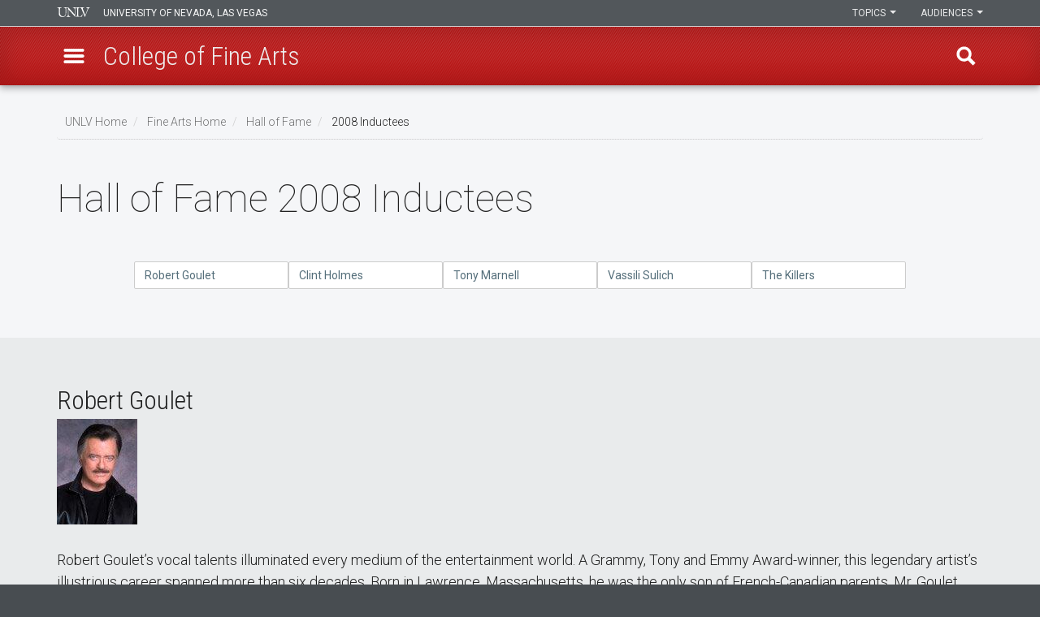

--- FILE ---
content_type: text/html; charset=UTF-8
request_url: https://www.unlv.edu/finearts/2008-inductees
body_size: 42634
content:

<!DOCTYPE html>
<html  lang="en" dir="ltr" prefix="og: https://ogp.me/ns#">
<head>
  <meta charset="utf-8" /><script type="text/javascript">(window.NREUM||(NREUM={})).init={privacy:{cookies_enabled:true},ajax:{deny_list:[]},session_trace:{sampling_rate:0.0,mode:"FIXED_RATE",enabled:true,error_sampling_rate:0.0},feature_flags:["soft_nav"],distributed_tracing:{enabled:true}};(window.NREUM||(NREUM={})).loader_config={agentID:"1588616304",accountID:"3367090",trustKey:"66686",xpid:"VwUBVlZaCBABUVdbDgQFVVMH",licenseKey:"NRJS-8a4ec6ae0dd3df53f44",applicationID:"1569952376",browserID:"1588616304"};;/*! For license information please see nr-loader-spa-1.308.0.min.js.LICENSE.txt */
(()=>{var e,t,r={384:(e,t,r)=>{"use strict";r.d(t,{NT:()=>a,US:()=>u,Zm:()=>o,bQ:()=>d,dV:()=>c,pV:()=>l});var n=r(6154),i=r(1863),s=r(1910);const a={beacon:"bam.nr-data.net",errorBeacon:"bam.nr-data.net"};function o(){return n.gm.NREUM||(n.gm.NREUM={}),void 0===n.gm.newrelic&&(n.gm.newrelic=n.gm.NREUM),n.gm.NREUM}function c(){let e=o();return e.o||(e.o={ST:n.gm.setTimeout,SI:n.gm.setImmediate||n.gm.setInterval,CT:n.gm.clearTimeout,XHR:n.gm.XMLHttpRequest,REQ:n.gm.Request,EV:n.gm.Event,PR:n.gm.Promise,MO:n.gm.MutationObserver,FETCH:n.gm.fetch,WS:n.gm.WebSocket},(0,s.i)(...Object.values(e.o))),e}function d(e,t){let r=o();r.initializedAgents??={},t.initializedAt={ms:(0,i.t)(),date:new Date},r.initializedAgents[e]=t}function u(e,t){o()[e]=t}function l(){return function(){let e=o();const t=e.info||{};e.info={beacon:a.beacon,errorBeacon:a.errorBeacon,...t}}(),function(){let e=o();const t=e.init||{};e.init={...t}}(),c(),function(){let e=o();const t=e.loader_config||{};e.loader_config={...t}}(),o()}},782:(e,t,r)=>{"use strict";r.d(t,{T:()=>n});const n=r(860).K7.pageViewTiming},860:(e,t,r)=>{"use strict";r.d(t,{$J:()=>u,K7:()=>c,P3:()=>d,XX:()=>i,Yy:()=>o,df:()=>s,qY:()=>n,v4:()=>a});const n="events",i="jserrors",s="browser/blobs",a="rum",o="browser/logs",c={ajax:"ajax",genericEvents:"generic_events",jserrors:i,logging:"logging",metrics:"metrics",pageAction:"page_action",pageViewEvent:"page_view_event",pageViewTiming:"page_view_timing",sessionReplay:"session_replay",sessionTrace:"session_trace",softNav:"soft_navigations",spa:"spa"},d={[c.pageViewEvent]:1,[c.pageViewTiming]:2,[c.metrics]:3,[c.jserrors]:4,[c.spa]:5,[c.ajax]:6,[c.sessionTrace]:7,[c.softNav]:8,[c.sessionReplay]:9,[c.logging]:10,[c.genericEvents]:11},u={[c.pageViewEvent]:a,[c.pageViewTiming]:n,[c.ajax]:n,[c.spa]:n,[c.softNav]:n,[c.metrics]:i,[c.jserrors]:i,[c.sessionTrace]:s,[c.sessionReplay]:s,[c.logging]:o,[c.genericEvents]:"ins"}},944:(e,t,r)=>{"use strict";r.d(t,{R:()=>i});var n=r(3241);function i(e,t){"function"==typeof console.debug&&(console.debug("New Relic Warning: https://github.com/newrelic/newrelic-browser-agent/blob/main/docs/warning-codes.md#".concat(e),t),(0,n.W)({agentIdentifier:null,drained:null,type:"data",name:"warn",feature:"warn",data:{code:e,secondary:t}}))}},993:(e,t,r)=>{"use strict";r.d(t,{A$:()=>s,ET:()=>a,TZ:()=>o,p_:()=>i});var n=r(860);const i={ERROR:"ERROR",WARN:"WARN",INFO:"INFO",DEBUG:"DEBUG",TRACE:"TRACE"},s={OFF:0,ERROR:1,WARN:2,INFO:3,DEBUG:4,TRACE:5},a="log",o=n.K7.logging},1541:(e,t,r)=>{"use strict";r.d(t,{U:()=>i,f:()=>n});const n={MFE:"MFE",BA:"BA"};function i(e,t){if(2!==t?.harvestEndpointVersion)return{};const r=t.agentRef.runtime.appMetadata.agents[0].entityGuid;return e?{"source.id":e.id,"source.name":e.name,"source.type":e.type,"parent.id":e.parent?.id||r,"parent.type":e.parent?.type||n.BA}:{"entity.guid":r,appId:t.agentRef.info.applicationID}}},1687:(e,t,r)=>{"use strict";r.d(t,{Ak:()=>d,Ze:()=>h,x3:()=>u});var n=r(3241),i=r(7836),s=r(3606),a=r(860),o=r(2646);const c={};function d(e,t){const r={staged:!1,priority:a.P3[t]||0};l(e),c[e].get(t)||c[e].set(t,r)}function u(e,t){e&&c[e]&&(c[e].get(t)&&c[e].delete(t),p(e,t,!1),c[e].size&&f(e))}function l(e){if(!e)throw new Error("agentIdentifier required");c[e]||(c[e]=new Map)}function h(e="",t="feature",r=!1){if(l(e),!e||!c[e].get(t)||r)return p(e,t);c[e].get(t).staged=!0,f(e)}function f(e){const t=Array.from(c[e]);t.every(([e,t])=>t.staged)&&(t.sort((e,t)=>e[1].priority-t[1].priority),t.forEach(([t])=>{c[e].delete(t),p(e,t)}))}function p(e,t,r=!0){const a=e?i.ee.get(e):i.ee,c=s.i.handlers;if(!a.aborted&&a.backlog&&c){if((0,n.W)({agentIdentifier:e,type:"lifecycle",name:"drain",feature:t}),r){const e=a.backlog[t],r=c[t];if(r){for(let t=0;e&&t<e.length;++t)g(e[t],r);Object.entries(r).forEach(([e,t])=>{Object.values(t||{}).forEach(t=>{t[0]?.on&&t[0]?.context()instanceof o.y&&t[0].on(e,t[1])})})}}a.isolatedBacklog||delete c[t],a.backlog[t]=null,a.emit("drain-"+t,[])}}function g(e,t){var r=e[1];Object.values(t[r]||{}).forEach(t=>{var r=e[0];if(t[0]===r){var n=t[1],i=e[3],s=e[2];n.apply(i,s)}})}},1738:(e,t,r)=>{"use strict";r.d(t,{U:()=>f,Y:()=>h});var n=r(3241),i=r(9908),s=r(1863),a=r(944),o=r(5701),c=r(3969),d=r(8362),u=r(860),l=r(4261);function h(e,t,r,s){const h=s||r;!h||h[e]&&h[e]!==d.d.prototype[e]||(h[e]=function(){(0,i.p)(c.xV,["API/"+e+"/called"],void 0,u.K7.metrics,r.ee),(0,n.W)({agentIdentifier:r.agentIdentifier,drained:!!o.B?.[r.agentIdentifier],type:"data",name:"api",feature:l.Pl+e,data:{}});try{return t.apply(this,arguments)}catch(e){(0,a.R)(23,e)}})}function f(e,t,r,n,a){const o=e.info;null===r?delete o.jsAttributes[t]:o.jsAttributes[t]=r,(a||null===r)&&(0,i.p)(l.Pl+n,[(0,s.t)(),t,r],void 0,"session",e.ee)}},1741:(e,t,r)=>{"use strict";r.d(t,{W:()=>s});var n=r(944),i=r(4261);class s{#e(e,...t){if(this[e]!==s.prototype[e])return this[e](...t);(0,n.R)(35,e)}addPageAction(e,t){return this.#e(i.hG,e,t)}register(e){return this.#e(i.eY,e)}recordCustomEvent(e,t){return this.#e(i.fF,e,t)}setPageViewName(e,t){return this.#e(i.Fw,e,t)}setCustomAttribute(e,t,r){return this.#e(i.cD,e,t,r)}noticeError(e,t){return this.#e(i.o5,e,t)}setUserId(e,t=!1){return this.#e(i.Dl,e,t)}setApplicationVersion(e){return this.#e(i.nb,e)}setErrorHandler(e){return this.#e(i.bt,e)}addRelease(e,t){return this.#e(i.k6,e,t)}log(e,t){return this.#e(i.$9,e,t)}start(){return this.#e(i.d3)}finished(e){return this.#e(i.BL,e)}recordReplay(){return this.#e(i.CH)}pauseReplay(){return this.#e(i.Tb)}addToTrace(e){return this.#e(i.U2,e)}setCurrentRouteName(e){return this.#e(i.PA,e)}interaction(e){return this.#e(i.dT,e)}wrapLogger(e,t,r){return this.#e(i.Wb,e,t,r)}measure(e,t){return this.#e(i.V1,e,t)}consent(e){return this.#e(i.Pv,e)}}},1863:(e,t,r)=>{"use strict";function n(){return Math.floor(performance.now())}r.d(t,{t:()=>n})},1910:(e,t,r)=>{"use strict";r.d(t,{i:()=>s});var n=r(944);const i=new Map;function s(...e){return e.every(e=>{if(i.has(e))return i.get(e);const t="function"==typeof e?e.toString():"",r=t.includes("[native code]"),s=t.includes("nrWrapper");return r||s||(0,n.R)(64,e?.name||t),i.set(e,r),r})}},2555:(e,t,r)=>{"use strict";r.d(t,{D:()=>o,f:()=>a});var n=r(384),i=r(8122);const s={beacon:n.NT.beacon,errorBeacon:n.NT.errorBeacon,licenseKey:void 0,applicationID:void 0,sa:void 0,queueTime:void 0,applicationTime:void 0,ttGuid:void 0,user:void 0,account:void 0,product:void 0,extra:void 0,jsAttributes:{},userAttributes:void 0,atts:void 0,transactionName:void 0,tNamePlain:void 0};function a(e){try{return!!e.licenseKey&&!!e.errorBeacon&&!!e.applicationID}catch(e){return!1}}const o=e=>(0,i.a)(e,s)},2614:(e,t,r)=>{"use strict";r.d(t,{BB:()=>a,H3:()=>n,g:()=>d,iL:()=>c,tS:()=>o,uh:()=>i,wk:()=>s});const n="NRBA",i="SESSION",s=144e5,a=18e5,o={STARTED:"session-started",PAUSE:"session-pause",RESET:"session-reset",RESUME:"session-resume",UPDATE:"session-update"},c={SAME_TAB:"same-tab",CROSS_TAB:"cross-tab"},d={OFF:0,FULL:1,ERROR:2}},2646:(e,t,r)=>{"use strict";r.d(t,{y:()=>n});class n{constructor(e){this.contextId=e}}},2843:(e,t,r)=>{"use strict";r.d(t,{G:()=>s,u:()=>i});var n=r(3878);function i(e,t=!1,r,i){(0,n.DD)("visibilitychange",function(){if(t)return void("hidden"===document.visibilityState&&e());e(document.visibilityState)},r,i)}function s(e,t,r){(0,n.sp)("pagehide",e,t,r)}},3241:(e,t,r)=>{"use strict";r.d(t,{W:()=>s});var n=r(6154);const i="newrelic";function s(e={}){try{n.gm.dispatchEvent(new CustomEvent(i,{detail:e}))}catch(e){}}},3304:(e,t,r)=>{"use strict";r.d(t,{A:()=>s});var n=r(7836);const i=()=>{const e=new WeakSet;return(t,r)=>{if("object"==typeof r&&null!==r){if(e.has(r))return;e.add(r)}return r}};function s(e){try{return JSON.stringify(e,i())??""}catch(e){try{n.ee.emit("internal-error",[e])}catch(e){}return""}}},3333:(e,t,r)=>{"use strict";r.d(t,{$v:()=>u,TZ:()=>n,Xh:()=>c,Zp:()=>i,kd:()=>d,mq:()=>o,nf:()=>a,qN:()=>s});const n=r(860).K7.genericEvents,i=["auxclick","click","copy","keydown","paste","scrollend"],s=["focus","blur"],a=4,o=1e3,c=2e3,d=["PageAction","UserAction","BrowserPerformance"],u={RESOURCES:"experimental.resources",REGISTER:"register"}},3434:(e,t,r)=>{"use strict";r.d(t,{Jt:()=>s,YM:()=>d});var n=r(7836),i=r(5607);const s="nr@original:".concat(i.W),a=50;var o=Object.prototype.hasOwnProperty,c=!1;function d(e,t){return e||(e=n.ee),r.inPlace=function(e,t,n,i,s){n||(n="");const a="-"===n.charAt(0);for(let o=0;o<t.length;o++){const c=t[o],d=e[c];l(d)||(e[c]=r(d,a?c+n:n,i,c,s))}},r.flag=s,r;function r(t,r,n,c,d){return l(t)?t:(r||(r=""),nrWrapper[s]=t,function(e,t,r){if(Object.defineProperty&&Object.keys)try{return Object.keys(e).forEach(function(r){Object.defineProperty(t,r,{get:function(){return e[r]},set:function(t){return e[r]=t,t}})}),t}catch(e){u([e],r)}for(var n in e)o.call(e,n)&&(t[n]=e[n])}(t,nrWrapper,e),nrWrapper);function nrWrapper(){var s,o,l,h;let f;try{o=this,s=[...arguments],l="function"==typeof n?n(s,o):n||{}}catch(t){u([t,"",[s,o,c],l],e)}i(r+"start",[s,o,c],l,d);const p=performance.now();let g;try{return h=t.apply(o,s),g=performance.now(),h}catch(e){throw g=performance.now(),i(r+"err",[s,o,e],l,d),f=e,f}finally{const e=g-p,t={start:p,end:g,duration:e,isLongTask:e>=a,methodName:c,thrownError:f};t.isLongTask&&i("long-task",[t,o],l,d),i(r+"end",[s,o,h],l,d)}}}function i(r,n,i,s){if(!c||t){var a=c;c=!0;try{e.emit(r,n,i,t,s)}catch(t){u([t,r,n,i],e)}c=a}}}function u(e,t){t||(t=n.ee);try{t.emit("internal-error",e)}catch(e){}}function l(e){return!(e&&"function"==typeof e&&e.apply&&!e[s])}},3606:(e,t,r)=>{"use strict";r.d(t,{i:()=>s});var n=r(9908);s.on=a;var i=s.handlers={};function s(e,t,r,s){a(s||n.d,i,e,t,r)}function a(e,t,r,i,s){s||(s="feature"),e||(e=n.d);var a=t[s]=t[s]||{};(a[r]=a[r]||[]).push([e,i])}},3738:(e,t,r)=>{"use strict";r.d(t,{He:()=>i,Kp:()=>o,Lc:()=>d,Rz:()=>u,TZ:()=>n,bD:()=>s,d3:()=>a,jx:()=>l,sl:()=>h,uP:()=>c});const n=r(860).K7.sessionTrace,i="bstResource",s="resource",a="-start",o="-end",c="fn"+a,d="fn"+o,u="pushState",l=1e3,h=3e4},3785:(e,t,r)=>{"use strict";r.d(t,{R:()=>c,b:()=>d});var n=r(9908),i=r(1863),s=r(860),a=r(3969),o=r(993);function c(e,t,r={},c=o.p_.INFO,d=!0,u,l=(0,i.t)()){(0,n.p)(a.xV,["API/logging/".concat(c.toLowerCase(),"/called")],void 0,s.K7.metrics,e),(0,n.p)(o.ET,[l,t,r,c,d,u],void 0,s.K7.logging,e)}function d(e){return"string"==typeof e&&Object.values(o.p_).some(t=>t===e.toUpperCase().trim())}},3878:(e,t,r)=>{"use strict";function n(e,t){return{capture:e,passive:!1,signal:t}}function i(e,t,r=!1,i){window.addEventListener(e,t,n(r,i))}function s(e,t,r=!1,i){document.addEventListener(e,t,n(r,i))}r.d(t,{DD:()=>s,jT:()=>n,sp:()=>i})},3962:(e,t,r)=>{"use strict";r.d(t,{AM:()=>a,O2:()=>l,OV:()=>s,Qu:()=>h,TZ:()=>c,ih:()=>f,pP:()=>o,t1:()=>u,tC:()=>i,wD:()=>d});var n=r(860);const i=["click","keydown","submit"],s="popstate",a="api",o="initialPageLoad",c=n.K7.softNav,d=5e3,u=500,l={INITIAL_PAGE_LOAD:"",ROUTE_CHANGE:1,UNSPECIFIED:2},h={INTERACTION:1,AJAX:2,CUSTOM_END:3,CUSTOM_TRACER:4},f={IP:"in progress",PF:"pending finish",FIN:"finished",CAN:"cancelled"}},3969:(e,t,r)=>{"use strict";r.d(t,{TZ:()=>n,XG:()=>o,rs:()=>i,xV:()=>a,z_:()=>s});const n=r(860).K7.metrics,i="sm",s="cm",a="storeSupportabilityMetrics",o="storeEventMetrics"},4234:(e,t,r)=>{"use strict";r.d(t,{W:()=>s});var n=r(7836),i=r(1687);class s{constructor(e,t){this.agentIdentifier=e,this.ee=n.ee.get(e),this.featureName=t,this.blocked=!1}deregisterDrain(){(0,i.x3)(this.agentIdentifier,this.featureName)}}},4261:(e,t,r)=>{"use strict";r.d(t,{$9:()=>u,BL:()=>c,CH:()=>p,Dl:()=>R,Fw:()=>w,PA:()=>v,Pl:()=>n,Pv:()=>A,Tb:()=>h,U2:()=>a,V1:()=>E,Wb:()=>T,bt:()=>y,cD:()=>b,d3:()=>x,dT:()=>d,eY:()=>g,fF:()=>f,hG:()=>s,hw:()=>i,k6:()=>o,nb:()=>m,o5:()=>l});const n="api-",i=n+"ixn-",s="addPageAction",a="addToTrace",o="addRelease",c="finished",d="interaction",u="log",l="noticeError",h="pauseReplay",f="recordCustomEvent",p="recordReplay",g="register",m="setApplicationVersion",v="setCurrentRouteName",b="setCustomAttribute",y="setErrorHandler",w="setPageViewName",R="setUserId",x="start",T="wrapLogger",E="measure",A="consent"},5205:(e,t,r)=>{"use strict";r.d(t,{j:()=>S});var n=r(384),i=r(1741);var s=r(2555),a=r(3333);const o=e=>{if(!e||"string"!=typeof e)return!1;try{document.createDocumentFragment().querySelector(e)}catch{return!1}return!0};var c=r(2614),d=r(944),u=r(8122);const l="[data-nr-mask]",h=e=>(0,u.a)(e,(()=>{const e={feature_flags:[],experimental:{allow_registered_children:!1,resources:!1},mask_selector:"*",block_selector:"[data-nr-block]",mask_input_options:{color:!1,date:!1,"datetime-local":!1,email:!1,month:!1,number:!1,range:!1,search:!1,tel:!1,text:!1,time:!1,url:!1,week:!1,textarea:!1,select:!1,password:!0}};return{ajax:{deny_list:void 0,block_internal:!0,enabled:!0,autoStart:!0},api:{get allow_registered_children(){return e.feature_flags.includes(a.$v.REGISTER)||e.experimental.allow_registered_children},set allow_registered_children(t){e.experimental.allow_registered_children=t},duplicate_registered_data:!1},browser_consent_mode:{enabled:!1},distributed_tracing:{enabled:void 0,exclude_newrelic_header:void 0,cors_use_newrelic_header:void 0,cors_use_tracecontext_headers:void 0,allowed_origins:void 0},get feature_flags(){return e.feature_flags},set feature_flags(t){e.feature_flags=t},generic_events:{enabled:!0,autoStart:!0},harvest:{interval:30},jserrors:{enabled:!0,autoStart:!0},logging:{enabled:!0,autoStart:!0},metrics:{enabled:!0,autoStart:!0},obfuscate:void 0,page_action:{enabled:!0},page_view_event:{enabled:!0,autoStart:!0},page_view_timing:{enabled:!0,autoStart:!0},performance:{capture_marks:!1,capture_measures:!1,capture_detail:!0,resources:{get enabled(){return e.feature_flags.includes(a.$v.RESOURCES)||e.experimental.resources},set enabled(t){e.experimental.resources=t},asset_types:[],first_party_domains:[],ignore_newrelic:!0}},privacy:{cookies_enabled:!0},proxy:{assets:void 0,beacon:void 0},session:{expiresMs:c.wk,inactiveMs:c.BB},session_replay:{autoStart:!0,enabled:!1,preload:!1,sampling_rate:10,error_sampling_rate:100,collect_fonts:!1,inline_images:!1,fix_stylesheets:!0,mask_all_inputs:!0,get mask_text_selector(){return e.mask_selector},set mask_text_selector(t){o(t)?e.mask_selector="".concat(t,",").concat(l):""===t||null===t?e.mask_selector=l:(0,d.R)(5,t)},get block_class(){return"nr-block"},get ignore_class(){return"nr-ignore"},get mask_text_class(){return"nr-mask"},get block_selector(){return e.block_selector},set block_selector(t){o(t)?e.block_selector+=",".concat(t):""!==t&&(0,d.R)(6,t)},get mask_input_options(){return e.mask_input_options},set mask_input_options(t){t&&"object"==typeof t?e.mask_input_options={...t,password:!0}:(0,d.R)(7,t)}},session_trace:{enabled:!0,autoStart:!0},soft_navigations:{enabled:!0,autoStart:!0},spa:{enabled:!0,autoStart:!0},ssl:void 0,user_actions:{enabled:!0,elementAttributes:["id","className","tagName","type"]}}})());var f=r(6154),p=r(9324);let g=0;const m={buildEnv:p.F3,distMethod:p.Xs,version:p.xv,originTime:f.WN},v={consented:!1},b={appMetadata:{},get consented(){return this.session?.state?.consent||v.consented},set consented(e){v.consented=e},customTransaction:void 0,denyList:void 0,disabled:!1,harvester:void 0,isolatedBacklog:!1,isRecording:!1,loaderType:void 0,maxBytes:3e4,obfuscator:void 0,onerror:void 0,ptid:void 0,releaseIds:{},session:void 0,timeKeeper:void 0,registeredEntities:[],jsAttributesMetadata:{bytes:0},get harvestCount(){return++g}},y=e=>{const t=(0,u.a)(e,b),r=Object.keys(m).reduce((e,t)=>(e[t]={value:m[t],writable:!1,configurable:!0,enumerable:!0},e),{});return Object.defineProperties(t,r)};var w=r(5701);const R=e=>{const t=e.startsWith("http");e+="/",r.p=t?e:"https://"+e};var x=r(7836),T=r(3241);const E={accountID:void 0,trustKey:void 0,agentID:void 0,licenseKey:void 0,applicationID:void 0,xpid:void 0},A=e=>(0,u.a)(e,E),_=new Set;function S(e,t={},r,a){let{init:o,info:c,loader_config:d,runtime:u={},exposed:l=!0}=t;if(!c){const e=(0,n.pV)();o=e.init,c=e.info,d=e.loader_config}e.init=h(o||{}),e.loader_config=A(d||{}),c.jsAttributes??={},f.bv&&(c.jsAttributes.isWorker=!0),e.info=(0,s.D)(c);const p=e.init,g=[c.beacon,c.errorBeacon];_.has(e.agentIdentifier)||(p.proxy.assets&&(R(p.proxy.assets),g.push(p.proxy.assets)),p.proxy.beacon&&g.push(p.proxy.beacon),e.beacons=[...g],function(e){const t=(0,n.pV)();Object.getOwnPropertyNames(i.W.prototype).forEach(r=>{const n=i.W.prototype[r];if("function"!=typeof n||"constructor"===n)return;let s=t[r];e[r]&&!1!==e.exposed&&"micro-agent"!==e.runtime?.loaderType&&(t[r]=(...t)=>{const n=e[r](...t);return s?s(...t):n})})}(e),(0,n.US)("activatedFeatures",w.B)),u.denyList=[...p.ajax.deny_list||[],...p.ajax.block_internal?g:[]],u.ptid=e.agentIdentifier,u.loaderType=r,e.runtime=y(u),_.has(e.agentIdentifier)||(e.ee=x.ee.get(e.agentIdentifier),e.exposed=l,(0,T.W)({agentIdentifier:e.agentIdentifier,drained:!!w.B?.[e.agentIdentifier],type:"lifecycle",name:"initialize",feature:void 0,data:e.config})),_.add(e.agentIdentifier)}},5270:(e,t,r)=>{"use strict";r.d(t,{Aw:()=>a,SR:()=>s,rF:()=>o});var n=r(384),i=r(7767);function s(e){return!!(0,n.dV)().o.MO&&(0,i.V)(e)&&!0===e?.session_trace.enabled}function a(e){return!0===e?.session_replay.preload&&s(e)}function o(e,t){try{if("string"==typeof t?.type){if("password"===t.type.toLowerCase())return"*".repeat(e?.length||0);if(void 0!==t?.dataset?.nrUnmask||t?.classList?.contains("nr-unmask"))return e}}catch(e){}return"string"==typeof e?e.replace(/[\S]/g,"*"):"*".repeat(e?.length||0)}},5289:(e,t,r)=>{"use strict";r.d(t,{GG:()=>a,Qr:()=>c,sB:()=>o});var n=r(3878),i=r(6389);function s(){return"undefined"==typeof document||"complete"===document.readyState}function a(e,t){if(s())return e();const r=(0,i.J)(e),a=setInterval(()=>{s()&&(clearInterval(a),r())},500);(0,n.sp)("load",r,t)}function o(e){if(s())return e();(0,n.DD)("DOMContentLoaded",e)}function c(e){if(s())return e();(0,n.sp)("popstate",e)}},5607:(e,t,r)=>{"use strict";r.d(t,{W:()=>n});const n=(0,r(9566).bz)()},5701:(e,t,r)=>{"use strict";r.d(t,{B:()=>s,t:()=>a});var n=r(3241);const i=new Set,s={};function a(e,t){const r=t.agentIdentifier;s[r]??={},e&&"object"==typeof e&&(i.has(r)||(t.ee.emit("rumresp",[e]),s[r]=e,i.add(r),(0,n.W)({agentIdentifier:r,loaded:!0,drained:!0,type:"lifecycle",name:"load",feature:void 0,data:e})))}},6154:(e,t,r)=>{"use strict";r.d(t,{OF:()=>d,RI:()=>i,WN:()=>h,bv:()=>s,eN:()=>f,gm:()=>a,lR:()=>l,m:()=>c,mw:()=>o,sb:()=>u});var n=r(1863);const i="undefined"!=typeof window&&!!window.document,s="undefined"!=typeof WorkerGlobalScope&&("undefined"!=typeof self&&self instanceof WorkerGlobalScope&&self.navigator instanceof WorkerNavigator||"undefined"!=typeof globalThis&&globalThis instanceof WorkerGlobalScope&&globalThis.navigator instanceof WorkerNavigator),a=i?window:"undefined"!=typeof WorkerGlobalScope&&("undefined"!=typeof self&&self instanceof WorkerGlobalScope&&self||"undefined"!=typeof globalThis&&globalThis instanceof WorkerGlobalScope&&globalThis),o=Boolean("hidden"===a?.document?.visibilityState),c=""+a?.location,d=/iPad|iPhone|iPod/.test(a.navigator?.userAgent),u=d&&"undefined"==typeof SharedWorker,l=(()=>{const e=a.navigator?.userAgent?.match(/Firefox[/\s](\d+\.\d+)/);return Array.isArray(e)&&e.length>=2?+e[1]:0})(),h=Date.now()-(0,n.t)(),f=()=>"undefined"!=typeof PerformanceNavigationTiming&&a?.performance?.getEntriesByType("navigation")?.[0]?.responseStart},6344:(e,t,r)=>{"use strict";r.d(t,{BB:()=>u,Qb:()=>l,TZ:()=>i,Ug:()=>a,Vh:()=>s,_s:()=>o,bc:()=>d,yP:()=>c});var n=r(2614);const i=r(860).K7.sessionReplay,s="errorDuringReplay",a=.12,o={DomContentLoaded:0,Load:1,FullSnapshot:2,IncrementalSnapshot:3,Meta:4,Custom:5},c={[n.g.ERROR]:15e3,[n.g.FULL]:3e5,[n.g.OFF]:0},d={RESET:{message:"Session was reset",sm:"Reset"},IMPORT:{message:"Recorder failed to import",sm:"Import"},TOO_MANY:{message:"429: Too Many Requests",sm:"Too-Many"},TOO_BIG:{message:"Payload was too large",sm:"Too-Big"},CROSS_TAB:{message:"Session Entity was set to OFF on another tab",sm:"Cross-Tab"},ENTITLEMENTS:{message:"Session Replay is not allowed and will not be started",sm:"Entitlement"}},u=5e3,l={API:"api",RESUME:"resume",SWITCH_TO_FULL:"switchToFull",INITIALIZE:"initialize",PRELOAD:"preload"}},6389:(e,t,r)=>{"use strict";function n(e,t=500,r={}){const n=r?.leading||!1;let i;return(...r)=>{n&&void 0===i&&(e.apply(this,r),i=setTimeout(()=>{i=clearTimeout(i)},t)),n||(clearTimeout(i),i=setTimeout(()=>{e.apply(this,r)},t))}}function i(e){let t=!1;return(...r)=>{t||(t=!0,e.apply(this,r))}}r.d(t,{J:()=>i,s:()=>n})},6630:(e,t,r)=>{"use strict";r.d(t,{T:()=>n});const n=r(860).K7.pageViewEvent},6774:(e,t,r)=>{"use strict";r.d(t,{T:()=>n});const n=r(860).K7.jserrors},7295:(e,t,r)=>{"use strict";r.d(t,{Xv:()=>a,gX:()=>i,iW:()=>s});var n=[];function i(e){if(!e||s(e))return!1;if(0===n.length)return!0;if("*"===n[0].hostname)return!1;for(var t=0;t<n.length;t++){var r=n[t];if(r.hostname.test(e.hostname)&&r.pathname.test(e.pathname))return!1}return!0}function s(e){return void 0===e.hostname}function a(e){if(n=[],e&&e.length)for(var t=0;t<e.length;t++){let r=e[t];if(!r)continue;if("*"===r)return void(n=[{hostname:"*"}]);0===r.indexOf("http://")?r=r.substring(7):0===r.indexOf("https://")&&(r=r.substring(8));const i=r.indexOf("/");let s,a;i>0?(s=r.substring(0,i),a=r.substring(i)):(s=r,a="*");let[c]=s.split(":");n.push({hostname:o(c),pathname:o(a,!0)})}}function o(e,t=!1){const r=e.replace(/[.+?^${}()|[\]\\]/g,e=>"\\"+e).replace(/\*/g,".*?");return new RegExp((t?"^":"")+r+"$")}},7485:(e,t,r)=>{"use strict";r.d(t,{D:()=>i});var n=r(6154);function i(e){if(0===(e||"").indexOf("data:"))return{protocol:"data"};try{const t=new URL(e,location.href),r={port:t.port,hostname:t.hostname,pathname:t.pathname,search:t.search,protocol:t.protocol.slice(0,t.protocol.indexOf(":")),sameOrigin:t.protocol===n.gm?.location?.protocol&&t.host===n.gm?.location?.host};return r.port&&""!==r.port||("http:"===t.protocol&&(r.port="80"),"https:"===t.protocol&&(r.port="443")),r.pathname&&""!==r.pathname?r.pathname.startsWith("/")||(r.pathname="/".concat(r.pathname)):r.pathname="/",r}catch(e){return{}}}},7699:(e,t,r)=>{"use strict";r.d(t,{It:()=>s,KC:()=>o,No:()=>i,qh:()=>a});var n=r(860);const i=16e3,s=1e6,a="SESSION_ERROR",o={[n.K7.logging]:!0,[n.K7.genericEvents]:!1,[n.K7.jserrors]:!1,[n.K7.ajax]:!1}},7767:(e,t,r)=>{"use strict";r.d(t,{V:()=>i});var n=r(6154);const i=e=>n.RI&&!0===e?.privacy.cookies_enabled},7836:(e,t,r)=>{"use strict";r.d(t,{P:()=>o,ee:()=>c});var n=r(384),i=r(8990),s=r(2646),a=r(5607);const o="nr@context:".concat(a.W),c=function e(t,r){var n={},a={},u={},l=!1;try{l=16===r.length&&d.initializedAgents?.[r]?.runtime.isolatedBacklog}catch(e){}var h={on:p,addEventListener:p,removeEventListener:function(e,t){var r=n[e];if(!r)return;for(var i=0;i<r.length;i++)r[i]===t&&r.splice(i,1)},emit:function(e,r,n,i,s){!1!==s&&(s=!0);if(c.aborted&&!i)return;t&&s&&t.emit(e,r,n);var o=f(n);g(e).forEach(e=>{e.apply(o,r)});var d=v()[a[e]];d&&d.push([h,e,r,o]);return o},get:m,listeners:g,context:f,buffer:function(e,t){const r=v();if(t=t||"feature",h.aborted)return;Object.entries(e||{}).forEach(([e,n])=>{a[n]=t,t in r||(r[t]=[])})},abort:function(){h._aborted=!0,Object.keys(h.backlog).forEach(e=>{delete h.backlog[e]})},isBuffering:function(e){return!!v()[a[e]]},debugId:r,backlog:l?{}:t&&"object"==typeof t.backlog?t.backlog:{},isolatedBacklog:l};return Object.defineProperty(h,"aborted",{get:()=>{let e=h._aborted||!1;return e||(t&&(e=t.aborted),e)}}),h;function f(e){return e&&e instanceof s.y?e:e?(0,i.I)(e,o,()=>new s.y(o)):new s.y(o)}function p(e,t){n[e]=g(e).concat(t)}function g(e){return n[e]||[]}function m(t){return u[t]=u[t]||e(h,t)}function v(){return h.backlog}}(void 0,"globalEE"),d=(0,n.Zm)();d.ee||(d.ee=c)},8122:(e,t,r)=>{"use strict";r.d(t,{a:()=>i});var n=r(944);function i(e,t){try{if(!e||"object"!=typeof e)return(0,n.R)(3);if(!t||"object"!=typeof t)return(0,n.R)(4);const r=Object.create(Object.getPrototypeOf(t),Object.getOwnPropertyDescriptors(t)),s=0===Object.keys(r).length?e:r;for(let a in s)if(void 0!==e[a])try{if(null===e[a]){r[a]=null;continue}Array.isArray(e[a])&&Array.isArray(t[a])?r[a]=Array.from(new Set([...e[a],...t[a]])):"object"==typeof e[a]&&"object"==typeof t[a]?r[a]=i(e[a],t[a]):r[a]=e[a]}catch(e){r[a]||(0,n.R)(1,e)}return r}catch(e){(0,n.R)(2,e)}}},8139:(e,t,r)=>{"use strict";r.d(t,{u:()=>h});var n=r(7836),i=r(3434),s=r(8990),a=r(6154);const o={},c=a.gm.XMLHttpRequest,d="addEventListener",u="removeEventListener",l="nr@wrapped:".concat(n.P);function h(e){var t=function(e){return(e||n.ee).get("events")}(e);if(o[t.debugId]++)return t;o[t.debugId]=1;var r=(0,i.YM)(t,!0);function h(e){r.inPlace(e,[d,u],"-",p)}function p(e,t){return e[1]}return"getPrototypeOf"in Object&&(a.RI&&f(document,h),c&&f(c.prototype,h),f(a.gm,h)),t.on(d+"-start",function(e,t){var n=e[1];if(null!==n&&("function"==typeof n||"object"==typeof n)&&"newrelic"!==e[0]){var i=(0,s.I)(n,l,function(){var e={object:function(){if("function"!=typeof n.handleEvent)return;return n.handleEvent.apply(n,arguments)},function:n}[typeof n];return e?r(e,"fn-",null,e.name||"anonymous"):n});this.wrapped=e[1]=i}}),t.on(u+"-start",function(e){e[1]=this.wrapped||e[1]}),t}function f(e,t,...r){let n=e;for(;"object"==typeof n&&!Object.prototype.hasOwnProperty.call(n,d);)n=Object.getPrototypeOf(n);n&&t(n,...r)}},8362:(e,t,r)=>{"use strict";r.d(t,{d:()=>s});var n=r(9566),i=r(1741);class s extends i.W{agentIdentifier=(0,n.LA)(16)}},8374:(e,t,r)=>{r.nc=(()=>{try{return document?.currentScript?.nonce}catch(e){}return""})()},8990:(e,t,r)=>{"use strict";r.d(t,{I:()=>i});var n=Object.prototype.hasOwnProperty;function i(e,t,r){if(n.call(e,t))return e[t];var i=r();if(Object.defineProperty&&Object.keys)try{return Object.defineProperty(e,t,{value:i,writable:!0,enumerable:!1}),i}catch(e){}return e[t]=i,i}},9119:(e,t,r)=>{"use strict";r.d(t,{L:()=>s});var n=/([^?#]*)[^#]*(#[^?]*|$).*/,i=/([^?#]*)().*/;function s(e,t){return e?e.replace(t?n:i,"$1$2"):e}},9300:(e,t,r)=>{"use strict";r.d(t,{T:()=>n});const n=r(860).K7.ajax},9324:(e,t,r)=>{"use strict";r.d(t,{AJ:()=>a,F3:()=>i,Xs:()=>s,Yq:()=>o,xv:()=>n});const n="1.308.0",i="PROD",s="CDN",a="@newrelic/rrweb",o="1.0.1"},9566:(e,t,r)=>{"use strict";r.d(t,{LA:()=>o,ZF:()=>c,bz:()=>a,el:()=>d});var n=r(6154);const i="xxxxxxxx-xxxx-4xxx-yxxx-xxxxxxxxxxxx";function s(e,t){return e?15&e[t]:16*Math.random()|0}function a(){const e=n.gm?.crypto||n.gm?.msCrypto;let t,r=0;return e&&e.getRandomValues&&(t=e.getRandomValues(new Uint8Array(30))),i.split("").map(e=>"x"===e?s(t,r++).toString(16):"y"===e?(3&s()|8).toString(16):e).join("")}function o(e){const t=n.gm?.crypto||n.gm?.msCrypto;let r,i=0;t&&t.getRandomValues&&(r=t.getRandomValues(new Uint8Array(e)));const a=[];for(var o=0;o<e;o++)a.push(s(r,i++).toString(16));return a.join("")}function c(){return o(16)}function d(){return o(32)}},9908:(e,t,r)=>{"use strict";r.d(t,{d:()=>n,p:()=>i});var n=r(7836).ee.get("handle");function i(e,t,r,i,s){s?(s.buffer([e],i),s.emit(e,t,r)):(n.buffer([e],i),n.emit(e,t,r))}}},n={};function i(e){var t=n[e];if(void 0!==t)return t.exports;var s=n[e]={exports:{}};return r[e](s,s.exports,i),s.exports}i.m=r,i.d=(e,t)=>{for(var r in t)i.o(t,r)&&!i.o(e,r)&&Object.defineProperty(e,r,{enumerable:!0,get:t[r]})},i.f={},i.e=e=>Promise.all(Object.keys(i.f).reduce((t,r)=>(i.f[r](e,t),t),[])),i.u=e=>({212:"nr-spa-compressor",249:"nr-spa-recorder",478:"nr-spa"}[e]+"-1.308.0.min.js"),i.o=(e,t)=>Object.prototype.hasOwnProperty.call(e,t),e={},t="NRBA-1.308.0.PROD:",i.l=(r,n,s,a)=>{if(e[r])e[r].push(n);else{var o,c;if(void 0!==s)for(var d=document.getElementsByTagName("script"),u=0;u<d.length;u++){var l=d[u];if(l.getAttribute("src")==r||l.getAttribute("data-webpack")==t+s){o=l;break}}if(!o){c=!0;var h={478:"sha512-RSfSVnmHk59T/uIPbdSE0LPeqcEdF4/+XhfJdBuccH5rYMOEZDhFdtnh6X6nJk7hGpzHd9Ujhsy7lZEz/ORYCQ==",249:"sha512-ehJXhmntm85NSqW4MkhfQqmeKFulra3klDyY0OPDUE+sQ3GokHlPh1pmAzuNy//3j4ac6lzIbmXLvGQBMYmrkg==",212:"sha512-B9h4CR46ndKRgMBcK+j67uSR2RCnJfGefU+A7FrgR/k42ovXy5x/MAVFiSvFxuVeEk/pNLgvYGMp1cBSK/G6Fg=="};(o=document.createElement("script")).charset="utf-8",i.nc&&o.setAttribute("nonce",i.nc),o.setAttribute("data-webpack",t+s),o.src=r,0!==o.src.indexOf(window.location.origin+"/")&&(o.crossOrigin="anonymous"),h[a]&&(o.integrity=h[a])}e[r]=[n];var f=(t,n)=>{o.onerror=o.onload=null,clearTimeout(p);var i=e[r];if(delete e[r],o.parentNode&&o.parentNode.removeChild(o),i&&i.forEach(e=>e(n)),t)return t(n)},p=setTimeout(f.bind(null,void 0,{type:"timeout",target:o}),12e4);o.onerror=f.bind(null,o.onerror),o.onload=f.bind(null,o.onload),c&&document.head.appendChild(o)}},i.r=e=>{"undefined"!=typeof Symbol&&Symbol.toStringTag&&Object.defineProperty(e,Symbol.toStringTag,{value:"Module"}),Object.defineProperty(e,"__esModule",{value:!0})},i.p="https://js-agent.newrelic.com/",(()=>{var e={38:0,788:0};i.f.j=(t,r)=>{var n=i.o(e,t)?e[t]:void 0;if(0!==n)if(n)r.push(n[2]);else{var s=new Promise((r,i)=>n=e[t]=[r,i]);r.push(n[2]=s);var a=i.p+i.u(t),o=new Error;i.l(a,r=>{if(i.o(e,t)&&(0!==(n=e[t])&&(e[t]=void 0),n)){var s=r&&("load"===r.type?"missing":r.type),a=r&&r.target&&r.target.src;o.message="Loading chunk "+t+" failed: ("+s+": "+a+")",o.name="ChunkLoadError",o.type=s,o.request=a,n[1](o)}},"chunk-"+t,t)}};var t=(t,r)=>{var n,s,[a,o,c]=r,d=0;if(a.some(t=>0!==e[t])){for(n in o)i.o(o,n)&&(i.m[n]=o[n]);if(c)c(i)}for(t&&t(r);d<a.length;d++)s=a[d],i.o(e,s)&&e[s]&&e[s][0](),e[s]=0},r=self["webpackChunk:NRBA-1.308.0.PROD"]=self["webpackChunk:NRBA-1.308.0.PROD"]||[];r.forEach(t.bind(null,0)),r.push=t.bind(null,r.push.bind(r))})(),(()=>{"use strict";i(8374);var e=i(8362),t=i(860);const r=Object.values(t.K7);var n=i(5205);var s=i(9908),a=i(1863),o=i(4261),c=i(1738);var d=i(1687),u=i(4234),l=i(5289),h=i(6154),f=i(944),p=i(5270),g=i(7767),m=i(6389),v=i(7699);class b extends u.W{constructor(e,t){super(e.agentIdentifier,t),this.agentRef=e,this.abortHandler=void 0,this.featAggregate=void 0,this.loadedSuccessfully=void 0,this.onAggregateImported=new Promise(e=>{this.loadedSuccessfully=e}),this.deferred=Promise.resolve(),!1===e.init[this.featureName].autoStart?this.deferred=new Promise((t,r)=>{this.ee.on("manual-start-all",(0,m.J)(()=>{(0,d.Ak)(e.agentIdentifier,this.featureName),t()}))}):(0,d.Ak)(e.agentIdentifier,t)}importAggregator(e,t,r={}){if(this.featAggregate)return;const n=async()=>{let n;await this.deferred;try{if((0,g.V)(e.init)){const{setupAgentSession:t}=await i.e(478).then(i.bind(i,8766));n=t(e)}}catch(e){(0,f.R)(20,e),this.ee.emit("internal-error",[e]),(0,s.p)(v.qh,[e],void 0,this.featureName,this.ee)}try{if(!this.#t(this.featureName,n,e.init))return(0,d.Ze)(this.agentIdentifier,this.featureName),void this.loadedSuccessfully(!1);const{Aggregate:i}=await t();this.featAggregate=new i(e,r),e.runtime.harvester.initializedAggregates.push(this.featAggregate),this.loadedSuccessfully(!0)}catch(e){(0,f.R)(34,e),this.abortHandler?.(),(0,d.Ze)(this.agentIdentifier,this.featureName,!0),this.loadedSuccessfully(!1),this.ee&&this.ee.abort()}};h.RI?(0,l.GG)(()=>n(),!0):n()}#t(e,r,n){if(this.blocked)return!1;switch(e){case t.K7.sessionReplay:return(0,p.SR)(n)&&!!r;case t.K7.sessionTrace:return!!r;default:return!0}}}var y=i(6630),w=i(2614),R=i(3241);class x extends b{static featureName=y.T;constructor(e){var t;super(e,y.T),this.setupInspectionEvents(e.agentIdentifier),t=e,(0,c.Y)(o.Fw,function(e,r){"string"==typeof e&&("/"!==e.charAt(0)&&(e="/"+e),t.runtime.customTransaction=(r||"http://custom.transaction")+e,(0,s.p)(o.Pl+o.Fw,[(0,a.t)()],void 0,void 0,t.ee))},t),this.importAggregator(e,()=>i.e(478).then(i.bind(i,2467)))}setupInspectionEvents(e){const t=(t,r)=>{t&&(0,R.W)({agentIdentifier:e,timeStamp:t.timeStamp,loaded:"complete"===t.target.readyState,type:"window",name:r,data:t.target.location+""})};(0,l.sB)(e=>{t(e,"DOMContentLoaded")}),(0,l.GG)(e=>{t(e,"load")}),(0,l.Qr)(e=>{t(e,"navigate")}),this.ee.on(w.tS.UPDATE,(t,r)=>{(0,R.W)({agentIdentifier:e,type:"lifecycle",name:"session",data:r})})}}var T=i(384);class E extends e.d{constructor(e){var t;(super(),h.gm)?(this.features={},(0,T.bQ)(this.agentIdentifier,this),this.desiredFeatures=new Set(e.features||[]),this.desiredFeatures.add(x),(0,n.j)(this,e,e.loaderType||"agent"),t=this,(0,c.Y)(o.cD,function(e,r,n=!1){if("string"==typeof e){if(["string","number","boolean"].includes(typeof r)||null===r)return(0,c.U)(t,e,r,o.cD,n);(0,f.R)(40,typeof r)}else(0,f.R)(39,typeof e)},t),function(e){(0,c.Y)(o.Dl,function(t,r=!1){if("string"!=typeof t&&null!==t)return void(0,f.R)(41,typeof t);const n=e.info.jsAttributes["enduser.id"];r&&null!=n&&n!==t?(0,s.p)(o.Pl+"setUserIdAndResetSession",[t],void 0,"session",e.ee):(0,c.U)(e,"enduser.id",t,o.Dl,!0)},e)}(this),function(e){(0,c.Y)(o.nb,function(t){if("string"==typeof t||null===t)return(0,c.U)(e,"application.version",t,o.nb,!1);(0,f.R)(42,typeof t)},e)}(this),function(e){(0,c.Y)(o.d3,function(){e.ee.emit("manual-start-all")},e)}(this),function(e){(0,c.Y)(o.Pv,function(t=!0){if("boolean"==typeof t){if((0,s.p)(o.Pl+o.Pv,[t],void 0,"session",e.ee),e.runtime.consented=t,t){const t=e.features.page_view_event;t.onAggregateImported.then(e=>{const r=t.featAggregate;e&&!r.sentRum&&r.sendRum()})}}else(0,f.R)(65,typeof t)},e)}(this),this.run()):(0,f.R)(21)}get config(){return{info:this.info,init:this.init,loader_config:this.loader_config,runtime:this.runtime}}get api(){return this}run(){try{const e=function(e){const t={};return r.forEach(r=>{t[r]=!!e[r]?.enabled}),t}(this.init),n=[...this.desiredFeatures];n.sort((e,r)=>t.P3[e.featureName]-t.P3[r.featureName]),n.forEach(r=>{if(!e[r.featureName]&&r.featureName!==t.K7.pageViewEvent)return;if(r.featureName===t.K7.spa)return void(0,f.R)(67);const n=function(e){switch(e){case t.K7.ajax:return[t.K7.jserrors];case t.K7.sessionTrace:return[t.K7.ajax,t.K7.pageViewEvent];case t.K7.sessionReplay:return[t.K7.sessionTrace];case t.K7.pageViewTiming:return[t.K7.pageViewEvent];default:return[]}}(r.featureName).filter(e=>!(e in this.features));n.length>0&&(0,f.R)(36,{targetFeature:r.featureName,missingDependencies:n}),this.features[r.featureName]=new r(this)})}catch(e){(0,f.R)(22,e);for(const e in this.features)this.features[e].abortHandler?.();const t=(0,T.Zm)();delete t.initializedAgents[this.agentIdentifier]?.features,delete this.sharedAggregator;return t.ee.get(this.agentIdentifier).abort(),!1}}}var A=i(2843),_=i(782);class S extends b{static featureName=_.T;constructor(e){super(e,_.T),h.RI&&((0,A.u)(()=>(0,s.p)("docHidden",[(0,a.t)()],void 0,_.T,this.ee),!0),(0,A.G)(()=>(0,s.p)("winPagehide",[(0,a.t)()],void 0,_.T,this.ee)),this.importAggregator(e,()=>i.e(478).then(i.bind(i,9917))))}}var O=i(3969);class I extends b{static featureName=O.TZ;constructor(e){super(e,O.TZ),h.RI&&document.addEventListener("securitypolicyviolation",e=>{(0,s.p)(O.xV,["Generic/CSPViolation/Detected"],void 0,this.featureName,this.ee)}),this.importAggregator(e,()=>i.e(478).then(i.bind(i,6555)))}}var N=i(6774),P=i(3878),k=i(3304);class D{constructor(e,t,r,n,i){this.name="UncaughtError",this.message="string"==typeof e?e:(0,k.A)(e),this.sourceURL=t,this.line=r,this.column=n,this.__newrelic=i}}function C(e){return M(e)?e:new D(void 0!==e?.message?e.message:e,e?.filename||e?.sourceURL,e?.lineno||e?.line,e?.colno||e?.col,e?.__newrelic,e?.cause)}function j(e){const t="Unhandled Promise Rejection: ";if(!e?.reason)return;if(M(e.reason)){try{e.reason.message.startsWith(t)||(e.reason.message=t+e.reason.message)}catch(e){}return C(e.reason)}const r=C(e.reason);return(r.message||"").startsWith(t)||(r.message=t+r.message),r}function L(e){if(e.error instanceof SyntaxError&&!/:\d+$/.test(e.error.stack?.trim())){const t=new D(e.message,e.filename,e.lineno,e.colno,e.error.__newrelic,e.cause);return t.name=SyntaxError.name,t}return M(e.error)?e.error:C(e)}function M(e){return e instanceof Error&&!!e.stack}function H(e,r,n,i,o=(0,a.t)()){"string"==typeof e&&(e=new Error(e)),(0,s.p)("err",[e,o,!1,r,n.runtime.isRecording,void 0,i],void 0,t.K7.jserrors,n.ee),(0,s.p)("uaErr",[],void 0,t.K7.genericEvents,n.ee)}var B=i(1541),K=i(993),W=i(3785);function U(e,{customAttributes:t={},level:r=K.p_.INFO}={},n,i,s=(0,a.t)()){(0,W.R)(n.ee,e,t,r,!1,i,s)}function F(e,r,n,i,c=(0,a.t)()){(0,s.p)(o.Pl+o.hG,[c,e,r,i],void 0,t.K7.genericEvents,n.ee)}function V(e,r,n,i,c=(0,a.t)()){const{start:d,end:u,customAttributes:l}=r||{},h={customAttributes:l||{}};if("object"!=typeof h.customAttributes||"string"!=typeof e||0===e.length)return void(0,f.R)(57);const p=(e,t)=>null==e?t:"number"==typeof e?e:e instanceof PerformanceMark?e.startTime:Number.NaN;if(h.start=p(d,0),h.end=p(u,c),Number.isNaN(h.start)||Number.isNaN(h.end))(0,f.R)(57);else{if(h.duration=h.end-h.start,!(h.duration<0))return(0,s.p)(o.Pl+o.V1,[h,e,i],void 0,t.K7.genericEvents,n.ee),h;(0,f.R)(58)}}function G(e,r={},n,i,c=(0,a.t)()){(0,s.p)(o.Pl+o.fF,[c,e,r,i],void 0,t.K7.genericEvents,n.ee)}function z(e){(0,c.Y)(o.eY,function(t){return Y(e,t)},e)}function Y(e,r,n){(0,f.R)(54,"newrelic.register"),r||={},r.type=B.f.MFE,r.licenseKey||=e.info.licenseKey,r.blocked=!1,r.parent=n||{},Array.isArray(r.tags)||(r.tags=[]);const i={};r.tags.forEach(e=>{"name"!==e&&"id"!==e&&(i["source.".concat(e)]=!0)}),r.isolated??=!0;let o=()=>{};const c=e.runtime.registeredEntities;if(!r.isolated){const e=c.find(({metadata:{target:{id:e}}})=>e===r.id&&!r.isolated);if(e)return e}const d=e=>{r.blocked=!0,o=e};function u(e){return"string"==typeof e&&!!e.trim()&&e.trim().length<501||"number"==typeof e}e.init.api.allow_registered_children||d((0,m.J)(()=>(0,f.R)(55))),u(r.id)&&u(r.name)||d((0,m.J)(()=>(0,f.R)(48,r)));const l={addPageAction:(t,n={})=>g(F,[t,{...i,...n},e],r),deregister:()=>{d((0,m.J)(()=>(0,f.R)(68)))},log:(t,n={})=>g(U,[t,{...n,customAttributes:{...i,...n.customAttributes||{}}},e],r),measure:(t,n={})=>g(V,[t,{...n,customAttributes:{...i,...n.customAttributes||{}}},e],r),noticeError:(t,n={})=>g(H,[t,{...i,...n},e],r),register:(t={})=>g(Y,[e,t],l.metadata.target),recordCustomEvent:(t,n={})=>g(G,[t,{...i,...n},e],r),setApplicationVersion:e=>p("application.version",e),setCustomAttribute:(e,t)=>p(e,t),setUserId:e=>p("enduser.id",e),metadata:{customAttributes:i,target:r}},h=()=>(r.blocked&&o(),r.blocked);h()||c.push(l);const p=(e,t)=>{h()||(i[e]=t)},g=(r,n,i)=>{if(h())return;const o=(0,a.t)();(0,s.p)(O.xV,["API/register/".concat(r.name,"/called")],void 0,t.K7.metrics,e.ee);try{if(e.init.api.duplicate_registered_data&&"register"!==r.name){let e=n;if(n[1]instanceof Object){const t={"child.id":i.id,"child.type":i.type};e="customAttributes"in n[1]?[n[0],{...n[1],customAttributes:{...n[1].customAttributes,...t}},...n.slice(2)]:[n[0],{...n[1],...t},...n.slice(2)]}r(...e,void 0,o)}return r(...n,i,o)}catch(e){(0,f.R)(50,e)}};return l}class Z extends b{static featureName=N.T;constructor(e){var t;super(e,N.T),t=e,(0,c.Y)(o.o5,(e,r)=>H(e,r,t),t),function(e){(0,c.Y)(o.bt,function(t){e.runtime.onerror=t},e)}(e),function(e){let t=0;(0,c.Y)(o.k6,function(e,r){++t>10||(this.runtime.releaseIds[e.slice(-200)]=(""+r).slice(-200))},e)}(e),z(e);try{this.removeOnAbort=new AbortController}catch(e){}this.ee.on("internal-error",(t,r)=>{this.abortHandler&&(0,s.p)("ierr",[C(t),(0,a.t)(),!0,{},e.runtime.isRecording,r],void 0,this.featureName,this.ee)}),h.gm.addEventListener("unhandledrejection",t=>{this.abortHandler&&(0,s.p)("err",[j(t),(0,a.t)(),!1,{unhandledPromiseRejection:1},e.runtime.isRecording],void 0,this.featureName,this.ee)},(0,P.jT)(!1,this.removeOnAbort?.signal)),h.gm.addEventListener("error",t=>{this.abortHandler&&(0,s.p)("err",[L(t),(0,a.t)(),!1,{},e.runtime.isRecording],void 0,this.featureName,this.ee)},(0,P.jT)(!1,this.removeOnAbort?.signal)),this.abortHandler=this.#r,this.importAggregator(e,()=>i.e(478).then(i.bind(i,2176)))}#r(){this.removeOnAbort?.abort(),this.abortHandler=void 0}}var q=i(8990);let X=1;function J(e){const t=typeof e;return!e||"object"!==t&&"function"!==t?-1:e===h.gm?0:(0,q.I)(e,"nr@id",function(){return X++})}function Q(e){if("string"==typeof e&&e.length)return e.length;if("object"==typeof e){if("undefined"!=typeof ArrayBuffer&&e instanceof ArrayBuffer&&e.byteLength)return e.byteLength;if("undefined"!=typeof Blob&&e instanceof Blob&&e.size)return e.size;if(!("undefined"!=typeof FormData&&e instanceof FormData))try{return(0,k.A)(e).length}catch(e){return}}}var ee=i(8139),te=i(7836),re=i(3434);const ne={},ie=["open","send"];function se(e){var t=e||te.ee;const r=function(e){return(e||te.ee).get("xhr")}(t);if(void 0===h.gm.XMLHttpRequest)return r;if(ne[r.debugId]++)return r;ne[r.debugId]=1,(0,ee.u)(t);var n=(0,re.YM)(r),i=h.gm.XMLHttpRequest,s=h.gm.MutationObserver,a=h.gm.Promise,o=h.gm.setInterval,c="readystatechange",d=["onload","onerror","onabort","onloadstart","onloadend","onprogress","ontimeout"],u=[],l=h.gm.XMLHttpRequest=function(e){const t=new i(e),s=r.context(t);try{r.emit("new-xhr",[t],s),t.addEventListener(c,(a=s,function(){var e=this;e.readyState>3&&!a.resolved&&(a.resolved=!0,r.emit("xhr-resolved",[],e)),n.inPlace(e,d,"fn-",y)}),(0,P.jT)(!1))}catch(e){(0,f.R)(15,e);try{r.emit("internal-error",[e])}catch(e){}}var a;return t};function p(e,t){n.inPlace(t,["onreadystatechange"],"fn-",y)}if(function(e,t){for(var r in e)t[r]=e[r]}(i,l),l.prototype=i.prototype,n.inPlace(l.prototype,ie,"-xhr-",y),r.on("send-xhr-start",function(e,t){p(e,t),function(e){u.push(e),s&&(g?g.then(b):o?o(b):(m=-m,v.data=m))}(t)}),r.on("open-xhr-start",p),s){var g=a&&a.resolve();if(!o&&!a){var m=1,v=document.createTextNode(m);new s(b).observe(v,{characterData:!0})}}else t.on("fn-end",function(e){e[0]&&e[0].type===c||b()});function b(){for(var e=0;e<u.length;e++)p(0,u[e]);u.length&&(u=[])}function y(e,t){return t}return r}var ae="fetch-",oe=ae+"body-",ce=["arrayBuffer","blob","json","text","formData"],de=h.gm.Request,ue=h.gm.Response,le="prototype";const he={};function fe(e){const t=function(e){return(e||te.ee).get("fetch")}(e);if(!(de&&ue&&h.gm.fetch))return t;if(he[t.debugId]++)return t;function r(e,r,n){var i=e[r];"function"==typeof i&&(e[r]=function(){var e,r=[...arguments],s={};t.emit(n+"before-start",[r],s),s[te.P]&&s[te.P].dt&&(e=s[te.P].dt);var a=i.apply(this,r);return t.emit(n+"start",[r,e],a),a.then(function(e){return t.emit(n+"end",[null,e],a),e},function(e){throw t.emit(n+"end",[e],a),e})})}return he[t.debugId]=1,ce.forEach(e=>{r(de[le],e,oe),r(ue[le],e,oe)}),r(h.gm,"fetch",ae),t.on(ae+"end",function(e,r){var n=this;if(r){var i=r.headers.get("content-length");null!==i&&(n.rxSize=i),t.emit(ae+"done",[null,r],n)}else t.emit(ae+"done",[e],n)}),t}var pe=i(7485),ge=i(9566);class me{constructor(e){this.agentRef=e}generateTracePayload(e){const t=this.agentRef.loader_config;if(!this.shouldGenerateTrace(e)||!t)return null;var r=(t.accountID||"").toString()||null,n=(t.agentID||"").toString()||null,i=(t.trustKey||"").toString()||null;if(!r||!n)return null;var s=(0,ge.ZF)(),a=(0,ge.el)(),o=Date.now(),c={spanId:s,traceId:a,timestamp:o};return(e.sameOrigin||this.isAllowedOrigin(e)&&this.useTraceContextHeadersForCors())&&(c.traceContextParentHeader=this.generateTraceContextParentHeader(s,a),c.traceContextStateHeader=this.generateTraceContextStateHeader(s,o,r,n,i)),(e.sameOrigin&&!this.excludeNewrelicHeader()||!e.sameOrigin&&this.isAllowedOrigin(e)&&this.useNewrelicHeaderForCors())&&(c.newrelicHeader=this.generateTraceHeader(s,a,o,r,n,i)),c}generateTraceContextParentHeader(e,t){return"00-"+t+"-"+e+"-01"}generateTraceContextStateHeader(e,t,r,n,i){return i+"@nr=0-1-"+r+"-"+n+"-"+e+"----"+t}generateTraceHeader(e,t,r,n,i,s){if(!("function"==typeof h.gm?.btoa))return null;var a={v:[0,1],d:{ty:"Browser",ac:n,ap:i,id:e,tr:t,ti:r}};return s&&n!==s&&(a.d.tk=s),btoa((0,k.A)(a))}shouldGenerateTrace(e){return this.agentRef.init?.distributed_tracing?.enabled&&this.isAllowedOrigin(e)}isAllowedOrigin(e){var t=!1;const r=this.agentRef.init?.distributed_tracing;if(e.sameOrigin)t=!0;else if(r?.allowed_origins instanceof Array)for(var n=0;n<r.allowed_origins.length;n++){var i=(0,pe.D)(r.allowed_origins[n]);if(e.hostname===i.hostname&&e.protocol===i.protocol&&e.port===i.port){t=!0;break}}return t}excludeNewrelicHeader(){var e=this.agentRef.init?.distributed_tracing;return!!e&&!!e.exclude_newrelic_header}useNewrelicHeaderForCors(){var e=this.agentRef.init?.distributed_tracing;return!!e&&!1!==e.cors_use_newrelic_header}useTraceContextHeadersForCors(){var e=this.agentRef.init?.distributed_tracing;return!!e&&!!e.cors_use_tracecontext_headers}}var ve=i(9300),be=i(7295);function ye(e){return"string"==typeof e?e:e instanceof(0,T.dV)().o.REQ?e.url:h.gm?.URL&&e instanceof URL?e.href:void 0}var we=["load","error","abort","timeout"],Re=we.length,xe=(0,T.dV)().o.REQ,Te=(0,T.dV)().o.XHR;const Ee="X-NewRelic-App-Data";class Ae extends b{static featureName=ve.T;constructor(e){super(e,ve.T),this.dt=new me(e),this.handler=(e,t,r,n)=>(0,s.p)(e,t,r,n,this.ee);try{const e={xmlhttprequest:"xhr",fetch:"fetch",beacon:"beacon"};h.gm?.performance?.getEntriesByType("resource").forEach(r=>{if(r.initiatorType in e&&0!==r.responseStatus){const n={status:r.responseStatus},i={rxSize:r.transferSize,duration:Math.floor(r.duration),cbTime:0};_e(n,r.name),this.handler("xhr",[n,i,r.startTime,r.responseEnd,e[r.initiatorType]],void 0,t.K7.ajax)}})}catch(e){}fe(this.ee),se(this.ee),function(e,r,n,i){function o(e){var t=this;t.totalCbs=0,t.called=0,t.cbTime=0,t.end=T,t.ended=!1,t.xhrGuids={},t.lastSize=null,t.loadCaptureCalled=!1,t.params=this.params||{},t.metrics=this.metrics||{},t.latestLongtaskEnd=0,e.addEventListener("load",function(r){E(t,e)},(0,P.jT)(!1)),h.lR||e.addEventListener("progress",function(e){t.lastSize=e.loaded},(0,P.jT)(!1))}function c(e){this.params={method:e[0]},_e(this,e[1]),this.metrics={}}function d(t,r){e.loader_config.xpid&&this.sameOrigin&&r.setRequestHeader("X-NewRelic-ID",e.loader_config.xpid);var n=i.generateTracePayload(this.parsedOrigin);if(n){var s=!1;n.newrelicHeader&&(r.setRequestHeader("newrelic",n.newrelicHeader),s=!0),n.traceContextParentHeader&&(r.setRequestHeader("traceparent",n.traceContextParentHeader),n.traceContextStateHeader&&r.setRequestHeader("tracestate",n.traceContextStateHeader),s=!0),s&&(this.dt=n)}}function u(e,t){var n=this.metrics,i=e[0],s=this;if(n&&i){var o=Q(i);o&&(n.txSize=o)}this.startTime=(0,a.t)(),this.body=i,this.listener=function(e){try{"abort"!==e.type||s.loadCaptureCalled||(s.params.aborted=!0),("load"!==e.type||s.called===s.totalCbs&&(s.onloadCalled||"function"!=typeof t.onload)&&"function"==typeof s.end)&&s.end(t)}catch(e){try{r.emit("internal-error",[e])}catch(e){}}};for(var c=0;c<Re;c++)t.addEventListener(we[c],this.listener,(0,P.jT)(!1))}function l(e,t,r){this.cbTime+=e,t?this.onloadCalled=!0:this.called+=1,this.called!==this.totalCbs||!this.onloadCalled&&"function"==typeof r.onload||"function"!=typeof this.end||this.end(r)}function f(e,t){var r=""+J(e)+!!t;this.xhrGuids&&!this.xhrGuids[r]&&(this.xhrGuids[r]=!0,this.totalCbs+=1)}function p(e,t){var r=""+J(e)+!!t;this.xhrGuids&&this.xhrGuids[r]&&(delete this.xhrGuids[r],this.totalCbs-=1)}function g(){this.endTime=(0,a.t)()}function m(e,t){t instanceof Te&&"load"===e[0]&&r.emit("xhr-load-added",[e[1],e[2]],t)}function v(e,t){t instanceof Te&&"load"===e[0]&&r.emit("xhr-load-removed",[e[1],e[2]],t)}function b(e,t,r){t instanceof Te&&("onload"===r&&(this.onload=!0),("load"===(e[0]&&e[0].type)||this.onload)&&(this.xhrCbStart=(0,a.t)()))}function y(e,t){this.xhrCbStart&&r.emit("xhr-cb-time",[(0,a.t)()-this.xhrCbStart,this.onload,t],t)}function w(e){var t,r=e[1]||{};if("string"==typeof e[0]?0===(t=e[0]).length&&h.RI&&(t=""+h.gm.location.href):e[0]&&e[0].url?t=e[0].url:h.gm?.URL&&e[0]&&e[0]instanceof URL?t=e[0].href:"function"==typeof e[0].toString&&(t=e[0].toString()),"string"==typeof t&&0!==t.length){t&&(this.parsedOrigin=(0,pe.D)(t),this.sameOrigin=this.parsedOrigin.sameOrigin);var n=i.generateTracePayload(this.parsedOrigin);if(n&&(n.newrelicHeader||n.traceContextParentHeader))if(e[0]&&e[0].headers)o(e[0].headers,n)&&(this.dt=n);else{var s={};for(var a in r)s[a]=r[a];s.headers=new Headers(r.headers||{}),o(s.headers,n)&&(this.dt=n),e.length>1?e[1]=s:e.push(s)}}function o(e,t){var r=!1;return t.newrelicHeader&&(e.set("newrelic",t.newrelicHeader),r=!0),t.traceContextParentHeader&&(e.set("traceparent",t.traceContextParentHeader),t.traceContextStateHeader&&e.set("tracestate",t.traceContextStateHeader),r=!0),r}}function R(e,t){this.params={},this.metrics={},this.startTime=(0,a.t)(),this.dt=t,e.length>=1&&(this.target=e[0]),e.length>=2&&(this.opts=e[1]);var r=this.opts||{},n=this.target;_e(this,ye(n));var i=(""+(n&&n instanceof xe&&n.method||r.method||"GET")).toUpperCase();this.params.method=i,this.body=r.body,this.txSize=Q(r.body)||0}function x(e,r){if(this.endTime=(0,a.t)(),this.params||(this.params={}),(0,be.iW)(this.params))return;let i;this.params.status=r?r.status:0,"string"==typeof this.rxSize&&this.rxSize.length>0&&(i=+this.rxSize);const s={txSize:this.txSize,rxSize:i,duration:(0,a.t)()-this.startTime};n("xhr",[this.params,s,this.startTime,this.endTime,"fetch"],this,t.K7.ajax)}function T(e){const r=this.params,i=this.metrics;if(!this.ended){this.ended=!0;for(let t=0;t<Re;t++)e.removeEventListener(we[t],this.listener,!1);r.aborted||(0,be.iW)(r)||(i.duration=(0,a.t)()-this.startTime,this.loadCaptureCalled||4!==e.readyState?null==r.status&&(r.status=0):E(this,e),i.cbTime=this.cbTime,n("xhr",[r,i,this.startTime,this.endTime,"xhr"],this,t.K7.ajax))}}function E(e,n){e.params.status=n.status;var i=function(e,t){var r=e.responseType;return"json"===r&&null!==t?t:"arraybuffer"===r||"blob"===r||"json"===r?Q(e.response):"text"===r||""===r||void 0===r?Q(e.responseText):void 0}(n,e.lastSize);if(i&&(e.metrics.rxSize=i),e.sameOrigin&&n.getAllResponseHeaders().indexOf(Ee)>=0){var a=n.getResponseHeader(Ee);a&&((0,s.p)(O.rs,["Ajax/CrossApplicationTracing/Header/Seen"],void 0,t.K7.metrics,r),e.params.cat=a.split(", ").pop())}e.loadCaptureCalled=!0}r.on("new-xhr",o),r.on("open-xhr-start",c),r.on("open-xhr-end",d),r.on("send-xhr-start",u),r.on("xhr-cb-time",l),r.on("xhr-load-added",f),r.on("xhr-load-removed",p),r.on("xhr-resolved",g),r.on("addEventListener-end",m),r.on("removeEventListener-end",v),r.on("fn-end",y),r.on("fetch-before-start",w),r.on("fetch-start",R),r.on("fn-start",b),r.on("fetch-done",x)}(e,this.ee,this.handler,this.dt),this.importAggregator(e,()=>i.e(478).then(i.bind(i,3845)))}}function _e(e,t){var r=(0,pe.D)(t),n=e.params||e;n.hostname=r.hostname,n.port=r.port,n.protocol=r.protocol,n.host=r.hostname+":"+r.port,n.pathname=r.pathname,e.parsedOrigin=r,e.sameOrigin=r.sameOrigin}const Se={},Oe=["pushState","replaceState"];function Ie(e){const t=function(e){return(e||te.ee).get("history")}(e);return!h.RI||Se[t.debugId]++||(Se[t.debugId]=1,(0,re.YM)(t).inPlace(window.history,Oe,"-")),t}var Ne=i(3738);function Pe(e){(0,c.Y)(o.BL,function(r=Date.now()){const n=r-h.WN;n<0&&(0,f.R)(62,r),(0,s.p)(O.XG,[o.BL,{time:n}],void 0,t.K7.metrics,e.ee),e.addToTrace({name:o.BL,start:r,origin:"nr"}),(0,s.p)(o.Pl+o.hG,[n,o.BL],void 0,t.K7.genericEvents,e.ee)},e)}const{He:ke,bD:De,d3:Ce,Kp:je,TZ:Le,Lc:Me,uP:He,Rz:Be}=Ne;class Ke extends b{static featureName=Le;constructor(e){var r;super(e,Le),r=e,(0,c.Y)(o.U2,function(e){if(!(e&&"object"==typeof e&&e.name&&e.start))return;const n={n:e.name,s:e.start-h.WN,e:(e.end||e.start)-h.WN,o:e.origin||"",t:"api"};n.s<0||n.e<0||n.e<n.s?(0,f.R)(61,{start:n.s,end:n.e}):(0,s.p)("bstApi",[n],void 0,t.K7.sessionTrace,r.ee)},r),Pe(e);if(!(0,g.V)(e.init))return void this.deregisterDrain();const n=this.ee;let d;Ie(n),this.eventsEE=(0,ee.u)(n),this.eventsEE.on(He,function(e,t){this.bstStart=(0,a.t)()}),this.eventsEE.on(Me,function(e,r){(0,s.p)("bst",[e[0],r,this.bstStart,(0,a.t)()],void 0,t.K7.sessionTrace,n)}),n.on(Be+Ce,function(e){this.time=(0,a.t)(),this.startPath=location.pathname+location.hash}),n.on(Be+je,function(e){(0,s.p)("bstHist",[location.pathname+location.hash,this.startPath,this.time],void 0,t.K7.sessionTrace,n)});try{d=new PerformanceObserver(e=>{const r=e.getEntries();(0,s.p)(ke,[r],void 0,t.K7.sessionTrace,n)}),d.observe({type:De,buffered:!0})}catch(e){}this.importAggregator(e,()=>i.e(478).then(i.bind(i,6974)),{resourceObserver:d})}}var We=i(6344);class Ue extends b{static featureName=We.TZ;#n;recorder;constructor(e){var r;let n;super(e,We.TZ),r=e,(0,c.Y)(o.CH,function(){(0,s.p)(o.CH,[],void 0,t.K7.sessionReplay,r.ee)},r),function(e){(0,c.Y)(o.Tb,function(){(0,s.p)(o.Tb,[],void 0,t.K7.sessionReplay,e.ee)},e)}(e);try{n=JSON.parse(localStorage.getItem("".concat(w.H3,"_").concat(w.uh)))}catch(e){}(0,p.SR)(e.init)&&this.ee.on(o.CH,()=>this.#i()),this.#s(n)&&this.importRecorder().then(e=>{e.startRecording(We.Qb.PRELOAD,n?.sessionReplayMode)}),this.importAggregator(this.agentRef,()=>i.e(478).then(i.bind(i,6167)),this),this.ee.on("err",e=>{this.blocked||this.agentRef.runtime.isRecording&&(this.errorNoticed=!0,(0,s.p)(We.Vh,[e],void 0,this.featureName,this.ee))})}#s(e){return e&&(e.sessionReplayMode===w.g.FULL||e.sessionReplayMode===w.g.ERROR)||(0,p.Aw)(this.agentRef.init)}importRecorder(){return this.recorder?Promise.resolve(this.recorder):(this.#n??=Promise.all([i.e(478),i.e(249)]).then(i.bind(i,4866)).then(({Recorder:e})=>(this.recorder=new e(this),this.recorder)).catch(e=>{throw this.ee.emit("internal-error",[e]),this.blocked=!0,e}),this.#n)}#i(){this.blocked||(this.featAggregate?this.featAggregate.mode!==w.g.FULL&&this.featAggregate.initializeRecording(w.g.FULL,!0,We.Qb.API):this.importRecorder().then(()=>{this.recorder.startRecording(We.Qb.API,w.g.FULL)}))}}var Fe=i(3962);class Ve extends b{static featureName=Fe.TZ;constructor(e){if(super(e,Fe.TZ),function(e){const r=e.ee.get("tracer");function n(){}(0,c.Y)(o.dT,function(e){return(new n).get("object"==typeof e?e:{})},e);const i=n.prototype={createTracer:function(n,i){var o={},c=this,d="function"==typeof i;return(0,s.p)(O.xV,["API/createTracer/called"],void 0,t.K7.metrics,e.ee),function(){if(r.emit((d?"":"no-")+"fn-start",[(0,a.t)(),c,d],o),d)try{return i.apply(this,arguments)}catch(e){const t="string"==typeof e?new Error(e):e;throw r.emit("fn-err",[arguments,this,t],o),t}finally{r.emit("fn-end",[(0,a.t)()],o)}}}};["actionText","setName","setAttribute","save","ignore","onEnd","getContext","end","get"].forEach(r=>{c.Y.apply(this,[r,function(){return(0,s.p)(o.hw+r,[performance.now(),...arguments],this,t.K7.softNav,e.ee),this},e,i])}),(0,c.Y)(o.PA,function(){(0,s.p)(o.hw+"routeName",[performance.now(),...arguments],void 0,t.K7.softNav,e.ee)},e)}(e),!h.RI||!(0,T.dV)().o.MO)return;const r=Ie(this.ee);try{this.removeOnAbort=new AbortController}catch(e){}Fe.tC.forEach(e=>{(0,P.sp)(e,e=>{l(e)},!0,this.removeOnAbort?.signal)});const n=()=>(0,s.p)("newURL",[(0,a.t)(),""+window.location],void 0,this.featureName,this.ee);r.on("pushState-end",n),r.on("replaceState-end",n),(0,P.sp)(Fe.OV,e=>{l(e),(0,s.p)("newURL",[e.timeStamp,""+window.location],void 0,this.featureName,this.ee)},!0,this.removeOnAbort?.signal);let d=!1;const u=new((0,T.dV)().o.MO)((e,t)=>{d||(d=!0,requestAnimationFrame(()=>{(0,s.p)("newDom",[(0,a.t)()],void 0,this.featureName,this.ee),d=!1}))}),l=(0,m.s)(e=>{"loading"!==document.readyState&&((0,s.p)("newUIEvent",[e],void 0,this.featureName,this.ee),u.observe(document.body,{attributes:!0,childList:!0,subtree:!0,characterData:!0}))},100,{leading:!0});this.abortHandler=function(){this.removeOnAbort?.abort(),u.disconnect(),this.abortHandler=void 0},this.importAggregator(e,()=>i.e(478).then(i.bind(i,4393)),{domObserver:u})}}var Ge=i(3333),ze=i(9119);const Ye={},Ze=new Set;function qe(e){return"string"==typeof e?{type:"string",size:(new TextEncoder).encode(e).length}:e instanceof ArrayBuffer?{type:"ArrayBuffer",size:e.byteLength}:e instanceof Blob?{type:"Blob",size:e.size}:e instanceof DataView?{type:"DataView",size:e.byteLength}:ArrayBuffer.isView(e)?{type:"TypedArray",size:e.byteLength}:{type:"unknown",size:0}}class Xe{constructor(e,t){this.timestamp=(0,a.t)(),this.currentUrl=(0,ze.L)(window.location.href),this.socketId=(0,ge.LA)(8),this.requestedUrl=(0,ze.L)(e),this.requestedProtocols=Array.isArray(t)?t.join(","):t||"",this.openedAt=void 0,this.protocol=void 0,this.extensions=void 0,this.binaryType=void 0,this.messageOrigin=void 0,this.messageCount=0,this.messageBytes=0,this.messageBytesMin=0,this.messageBytesMax=0,this.messageTypes=void 0,this.sendCount=0,this.sendBytes=0,this.sendBytesMin=0,this.sendBytesMax=0,this.sendTypes=void 0,this.closedAt=void 0,this.closeCode=void 0,this.closeReason="unknown",this.closeWasClean=void 0,this.connectedDuration=0,this.hasErrors=void 0}}class $e extends b{static featureName=Ge.TZ;constructor(e){super(e,Ge.TZ);const r=e.init.feature_flags.includes("websockets"),n=[e.init.page_action.enabled,e.init.performance.capture_marks,e.init.performance.capture_measures,e.init.performance.resources.enabled,e.init.user_actions.enabled,r];var d;let u,l;if(d=e,(0,c.Y)(o.hG,(e,t)=>F(e,t,d),d),function(e){(0,c.Y)(o.fF,(t,r)=>G(t,r,e),e)}(e),Pe(e),z(e),function(e){(0,c.Y)(o.V1,(t,r)=>V(t,r,e),e)}(e),r&&(l=function(e){if(!(0,T.dV)().o.WS)return e;const t=e.get("websockets");if(Ye[t.debugId]++)return t;Ye[t.debugId]=1,(0,A.G)(()=>{const e=(0,a.t)();Ze.forEach(r=>{r.nrData.closedAt=e,r.nrData.closeCode=1001,r.nrData.closeReason="Page navigating away",r.nrData.closeWasClean=!1,r.nrData.openedAt&&(r.nrData.connectedDuration=e-r.nrData.openedAt),t.emit("ws",[r.nrData],r)})});class r extends WebSocket{static name="WebSocket";static toString(){return"function WebSocket() { [native code] }"}toString(){return"[object WebSocket]"}get[Symbol.toStringTag](){return r.name}#a(e){(e.__newrelic??={}).socketId=this.nrData.socketId,this.nrData.hasErrors??=!0}constructor(...e){super(...e),this.nrData=new Xe(e[0],e[1]),this.addEventListener("open",()=>{this.nrData.openedAt=(0,a.t)(),["protocol","extensions","binaryType"].forEach(e=>{this.nrData[e]=this[e]}),Ze.add(this)}),this.addEventListener("message",e=>{const{type:t,size:r}=qe(e.data);this.nrData.messageOrigin??=(0,ze.L)(e.origin),this.nrData.messageCount++,this.nrData.messageBytes+=r,this.nrData.messageBytesMin=Math.min(this.nrData.messageBytesMin||1/0,r),this.nrData.messageBytesMax=Math.max(this.nrData.messageBytesMax,r),(this.nrData.messageTypes??"").includes(t)||(this.nrData.messageTypes=this.nrData.messageTypes?"".concat(this.nrData.messageTypes,",").concat(t):t)}),this.addEventListener("close",e=>{this.nrData.closedAt=(0,a.t)(),this.nrData.closeCode=e.code,e.reason&&(this.nrData.closeReason=e.reason),this.nrData.closeWasClean=e.wasClean,this.nrData.connectedDuration=this.nrData.closedAt-this.nrData.openedAt,Ze.delete(this),t.emit("ws",[this.nrData],this)})}addEventListener(e,t,...r){const n=this,i="function"==typeof t?function(...e){try{return t.apply(this,e)}catch(e){throw n.#a(e),e}}:t?.handleEvent?{handleEvent:function(...e){try{return t.handleEvent.apply(t,e)}catch(e){throw n.#a(e),e}}}:t;return super.addEventListener(e,i,...r)}send(e){if(this.readyState===WebSocket.OPEN){const{type:t,size:r}=qe(e);this.nrData.sendCount++,this.nrData.sendBytes+=r,this.nrData.sendBytesMin=Math.min(this.nrData.sendBytesMin||1/0,r),this.nrData.sendBytesMax=Math.max(this.nrData.sendBytesMax,r),(this.nrData.sendTypes??"").includes(t)||(this.nrData.sendTypes=this.nrData.sendTypes?"".concat(this.nrData.sendTypes,",").concat(t):t)}try{return super.send(e)}catch(e){throw this.#a(e),e}}close(...e){try{super.close(...e)}catch(e){throw this.#a(e),e}}}return h.gm.WebSocket=r,t}(this.ee)),h.RI){if(fe(this.ee),se(this.ee),u=Ie(this.ee),e.init.user_actions.enabled){function f(t){const r=(0,pe.D)(t);return e.beacons.includes(r.hostname+":"+r.port)}function p(){u.emit("navChange")}Ge.Zp.forEach(e=>(0,P.sp)(e,e=>(0,s.p)("ua",[e],void 0,this.featureName,this.ee),!0)),Ge.qN.forEach(e=>{const t=(0,m.s)(e=>{(0,s.p)("ua",[e],void 0,this.featureName,this.ee)},500,{leading:!0});(0,P.sp)(e,t)}),h.gm.addEventListener("error",()=>{(0,s.p)("uaErr",[],void 0,t.K7.genericEvents,this.ee)},(0,P.jT)(!1,this.removeOnAbort?.signal)),this.ee.on("open-xhr-start",(e,r)=>{f(e[1])||r.addEventListener("readystatechange",()=>{2===r.readyState&&(0,s.p)("uaXhr",[],void 0,t.K7.genericEvents,this.ee)})}),this.ee.on("fetch-start",e=>{e.length>=1&&!f(ye(e[0]))&&(0,s.p)("uaXhr",[],void 0,t.K7.genericEvents,this.ee)}),u.on("pushState-end",p),u.on("replaceState-end",p),window.addEventListener("hashchange",p,(0,P.jT)(!0,this.removeOnAbort?.signal)),window.addEventListener("popstate",p,(0,P.jT)(!0,this.removeOnAbort?.signal))}if(e.init.performance.resources.enabled&&h.gm.PerformanceObserver?.supportedEntryTypes.includes("resource")){new PerformanceObserver(e=>{e.getEntries().forEach(e=>{(0,s.p)("browserPerformance.resource",[e],void 0,this.featureName,this.ee)})}).observe({type:"resource",buffered:!0})}}r&&l.on("ws",e=>{(0,s.p)("ws-complete",[e],void 0,this.featureName,this.ee)});try{this.removeOnAbort=new AbortController}catch(g){}this.abortHandler=()=>{this.removeOnAbort?.abort(),this.abortHandler=void 0},n.some(e=>e)?this.importAggregator(e,()=>i.e(478).then(i.bind(i,8019))):this.deregisterDrain()}}var Je=i(2646);const Qe=new Map;function et(e,t,r,n,i=!0){if("object"!=typeof t||!t||"string"!=typeof r||!r||"function"!=typeof t[r])return(0,f.R)(29);const s=function(e){return(e||te.ee).get("logger")}(e),a=(0,re.YM)(s),o=new Je.y(te.P);o.level=n.level,o.customAttributes=n.customAttributes,o.autoCaptured=i;const c=t[r]?.[re.Jt]||t[r];return Qe.set(c,o),a.inPlace(t,[r],"wrap-logger-",()=>Qe.get(c)),s}var tt=i(1910);class rt extends b{static featureName=K.TZ;constructor(e){var t;super(e,K.TZ),t=e,(0,c.Y)(o.$9,(e,r)=>U(e,r,t),t),function(e){(0,c.Y)(o.Wb,(t,r,{customAttributes:n={},level:i=K.p_.INFO}={})=>{et(e.ee,t,r,{customAttributes:n,level:i},!1)},e)}(e),z(e);const r=this.ee;["log","error","warn","info","debug","trace"].forEach(e=>{(0,tt.i)(h.gm.console[e]),et(r,h.gm.console,e,{level:"log"===e?"info":e})}),this.ee.on("wrap-logger-end",function([e]){const{level:t,customAttributes:n,autoCaptured:i}=this;(0,W.R)(r,e,n,t,i)}),this.importAggregator(e,()=>i.e(478).then(i.bind(i,5288)))}}new E({features:[Ae,x,S,Ke,Ue,I,Z,$e,rt,Ve],loaderType:"spa"})})()})();</script>
<noscript><style>form.antibot * :not(.antibot-message) { display: none !important; }</style>
</noscript><meta name="robots" content="index, follow" />
<link rel="canonical" href="https://www.unlv.edu/finearts/2008-inductees" />
<meta name="rights" content="© 2025 UNLV" />
<meta name="google" content="OA77oRkY8Nl1DmtEgtXbO01AKGSH2h4PImvBxCiRgdc" />
<meta property="og:site_name" content="UNLV" />
<meta property="og:url" content="https://www.unlv.edu/finearts/2008-inductees" />
<meta property="og:title" content="Hall of Fame 2008 Inductees" />
<meta property="article:published_time" content="2013-03-25T08:11:14-0700" />
<meta property="article:modified_time" content="2018-12-21T10:37:33-0800" />
<meta name="twitter:card" content="summary_large_image" />
<meta name="twitter:title" content="Hall of Fame 2008 Inductees" />
<meta name="Generator" content="Drupal 10 (https://www.drupal.org)" />
<meta name="MobileOptimized" content="width" />
<meta name="HandheldFriendly" content="true" />
<meta name="viewport" content="width=device-width, initial-scale=1.0" />
<meta name="google-site-verification" content="OA77oRkY8Nl1DmtEgtXbO01AKGSH2h4PImvBxCiRgdc" />
<meta property="fb:pages" content="324378595057" />
<meta name="theme-color" content="#6b7178" />
<meta name="msapplication-TileColor" content="#b10202" />
<meta name="msapplication-TileImage" content="/themes/custom/mars/global/logos/start-screen-tile.png" />
<meta name="format-detection" content="telephone=no" />
<meta name="apple-mobile-web-app-status-bar-style" content="black-translucent" />
<link rel="icon" href="/themes/custom/mars/favicon.ico" type="image/vnd.microsoft.icon" />
<link rel="apple-touch-icon" href="/themes/custom/mars/global/logos/apple-touch-icon.png" />
<script src="/sites/default/files/google_tag/global/google_tag.script.js?t97e9c" defer></script>
<script>window.a2a_config=window.a2a_config||{};a2a_config.callbacks=[];a2a_config.overlays=[];a2a_config.templates={};a2a_config.track_links = 'ga';</script>

  <title>Hall of Fame 2008 Inductees | College of Fine Arts | UNLV</title>
  <link rel="stylesheet" media="all" href="/sites/default/files/css/css_BcROzw6-p-7Mozs1-zzZsh2Z3bZbzWpfS5wh5ODwuvU.css?delta=0&amp;language=en&amp;theme=mars&amp;include=[base64]" />
<link rel="stylesheet" media="all" href="https://cdn.jsdelivr.net/npm/entreprise7pro-bootstrap@3.4.8/dist/css/bootstrap.min.css" integrity="sha256-zL9fLm9PT7/fK/vb1O9aIIAdm/+bGtxmUm/M1NPTU7Y=" crossorigin="anonymous" />
<link rel="stylesheet" media="all" href="https://cdn.jsdelivr.net/npm/@unicorn-fail/drupal-bootstrap-styles@0.0.2/dist/3.1.1/7.x-3.x/drupal-bootstrap.min.css" integrity="sha512-nrwoY8z0/iCnnY9J1g189dfuRMCdI5JBwgvzKvwXC4dZ+145UNBUs+VdeG/TUuYRqlQbMlL4l8U3yT7pVss9Rg==" crossorigin="anonymous" />
<link rel="stylesheet" media="all" href="https://cdn.jsdelivr.net/npm/@unicorn-fail/drupal-bootstrap-styles@0.0.2/dist/3.1.1/8.x-3.x/drupal-bootstrap.min.css" integrity="sha512-jM5OBHt8tKkl65deNLp2dhFMAwoqHBIbzSW0WiRRwJfHzGoxAFuCowGd9hYi1vU8ce5xpa5IGmZBJujm/7rVtw==" crossorigin="anonymous" />
<link rel="stylesheet" media="all" href="https://cdn.jsdelivr.net/npm/@unicorn-fail/drupal-bootstrap-styles@0.0.2/dist/3.2.0/7.x-3.x/drupal-bootstrap.min.css" integrity="sha512-U2uRfTiJxR2skZ8hIFUv5y6dOBd9s8xW+YtYScDkVzHEen0kU0G9mH8F2W27r6kWdHc0EKYGY3JTT3C4pEN+/g==" crossorigin="anonymous" />
<link rel="stylesheet" media="all" href="https://cdn.jsdelivr.net/npm/@unicorn-fail/drupal-bootstrap-styles@0.0.2/dist/3.2.0/8.x-3.x/drupal-bootstrap.min.css" integrity="sha512-JXQ3Lp7Oc2/VyHbK4DKvRSwk2MVBTb6tV5Zv/3d7UIJKlNEGT1yws9vwOVUkpsTY0o8zcbCLPpCBG2NrZMBJyQ==" crossorigin="anonymous" />
<link rel="stylesheet" media="all" href="https://cdn.jsdelivr.net/npm/@unicorn-fail/drupal-bootstrap-styles@0.0.2/dist/3.3.1/7.x-3.x/drupal-bootstrap.min.css" integrity="sha512-ZbcpXUXjMO/AFuX8V7yWatyCWP4A4HMfXirwInFWwcxibyAu7jHhwgEA1jO4Xt/UACKU29cG5MxhF/i8SpfiWA==" crossorigin="anonymous" />
<link rel="stylesheet" media="all" href="https://cdn.jsdelivr.net/npm/@unicorn-fail/drupal-bootstrap-styles@0.0.2/dist/3.3.1/8.x-3.x/drupal-bootstrap.min.css" integrity="sha512-kTMXGtKrWAdF2+qSCfCTa16wLEVDAAopNlklx4qPXPMamBQOFGHXz0HDwz1bGhstsi17f2SYVNaYVRHWYeg3RQ==" crossorigin="anonymous" />
<link rel="stylesheet" media="all" href="https://cdn.jsdelivr.net/npm/@unicorn-fail/drupal-bootstrap-styles@0.0.2/dist/3.4.0/8.x-3.x/drupal-bootstrap.min.css" integrity="sha512-tGFFYdzcicBwsd5EPO92iUIytu9UkQR3tLMbORL9sfi/WswiHkA1O3ri9yHW+5dXk18Rd+pluMeDBrPKSwNCvw==" crossorigin="anonymous" />
<link rel="stylesheet" media="all" href="/sites/default/files/css/css_XN_FX815l5eyMNYxrm4jm2JJ1u5UKdgTFEvmrtVwSn4.css?delta=9&amp;language=en&amp;theme=mars&amp;include=[base64]" />
<link rel="stylesheet" media="all" href="//fonts.googleapis.com/css?family=Roboto:400,100,300,500,700|Roboto+Condensed:400,100,300,700|Roboto+Mono|Roboto+Slab:400,100,300,400,700" />
<link rel="stylesheet" media="all" href="/sites/default/files/css/css_5c96egx3jTllSTYHPFWbUdHOw-qdslerQQFNwSTz3k0.css?delta=11&amp;language=en&amp;theme=mars&amp;include=[base64]" />
<link rel="stylesheet" media="print" href="/sites/default/files/css/css_oIm3ENHFMouEHYCJJf5ICidn4N0VTxGC_cctbujHBSc.css?delta=12&amp;language=en&amp;theme=mars&amp;include=[base64]" />
<link rel="stylesheet" media="all" href="/sites/default/files/css/css_2Ef4FzHopLQQYh9vihrrVodYIv_JyaAwpubfTwgq754.css?delta=13&amp;language=en&amp;theme=mars&amp;include=[base64]" />
<link rel="stylesheet" media="all" href="/sites/default/files/asset_injector/css/admin_overrides-e8288143e188c2b52ce61b9c237009c7.css?t97e9c" />
<link rel="stylesheet" media="all" href="/sites/default/files/asset_injector/css/calendar-e2f7898b1a54b1bca4946989f4f88be7.css?t97e9c" />
<link rel="stylesheet" media="all" href="/sites/default/files/css/css_LIj2hgMsfteEGYDI-5A3KUcT4b_Kf4C1D2__q5ezrwE.css?delta=16&amp;language=en&amp;theme=mars&amp;include=[base64]" />
<link rel="stylesheet" media="print" href="/sites/default/files/asset_injector/css/global_print_styles-53b0656b3579d47b3a5f96923ca948da.css?t97e9c" />
<link rel="stylesheet" media="all" href="/sites/default/files/css/css_NC-7mZzsbacZjxvjtDnrhL_lNBlaH9cPX2r1D0tA4GI.css?delta=18&amp;language=en&amp;theme=mars&amp;include=[base64]" />
<link rel="stylesheet" media="all" href="/sites/default/files/asset_injector/css/rfi-58a1a0ffd3cc40175505f3e24a0f9149.css?t97e9c" />
<link rel="stylesheet" media="all" href="/sites/default/files/css/css_LRYMCAiMqw3c6vtF4tNHazpDLCf9l4m1pGrtkWz9FiE.css?delta=20&amp;language=en&amp;theme=mars&amp;include=[base64]" />
<link rel="stylesheet" media="all" href="/sites/default/files/asset_injector/css/webform-dd6b84ce7dc7c9c077d59cbb2ebb1471.css?t97e9c" />

  

    </head>
<body class="role-anonymous html not-logged-in not-front page-node-type-secondary-page node-type-secondary-page navbar-is-fixed-top has-glyphicons">
<div id="skip-link">
  <a href="#main-content" class="visually-hidden focusable skip-link">
    Skip to main content
  </a>
</div>
<noscript><iframe src="https://www.googletagmanager.com/ns.html?id=GTM-N3KMGF" height="0" width="0" style="display:none;visibility:hidden"></iframe></noscript>
  <div class="dialog-off-canvas-main-canvas legacy-css-wrapper" data-off-canvas-main-canvas>
    




          <nav class="navbar navbar-inverse navbar-fixed-top">
      <div class="navbar-top">
        <div class="container">
          <div class="row">
            <div class="unlv-name col-xs-5">
              <a href="/" role="presentation">University of Nevada, Las Vegas</a>
            </div><!--end .unlv-name-->

                                                            
            <div id="audience-container" class="col-xs-7" role="navigation">
              <ul class="audience-menu menu--menu-audiences" id="audience">
                                                      <li>
                      <a href="/students">Students</a>
                    </li>
                                      <li>
                      <a href="/facultystaff">Faculty/Staff</a>
                    </li>
                                      <li>
                      <a href="/about-alumni">Alumni</a>
                    </li>
                                      <li>
                      <a href="/donors">Donors</a>
                    </li>
                                                </ul> <!-- /.audience-menu -->
            </div> <!--end #audience-container-->

            <div id="dropdown-container" class="col-xs-7">
              <div id="audience-dropdown-container" class="dropdown">
                <a class="btn btn-default dropdown-toggle" href="#" role="button" id="audience-dropdown" data-toggle="dropdown"
                   aria-haspopup="true">Audiences <span class="caret"></span></a>
                                <ul class="dropdown-menu dropdown-menu-right" role="navigation" aria-label="audiences dropdown">
                                                            <li>
                        <a href="/students">Students</a>
                      </li>
                                          <li>
                        <a href="/facultystaff">Faculty/Staff</a>
                      </li>
                                          <li>
                        <a href="/about-alumni">Alumni</a>
                      </li>
                                          <li>
                        <a href="/donors">Donors</a>
                      </li>
                                                      </ul>
              </div><!--end #audience-dropdown-container-->

              <div id="topic-dropdown-container" class="dropdown">
                <a class="btn btn-default dropdown-toggle" href="#" role="button" id="topic-dropdown" data-toggle="dropdown"
                   aria-haspopup="true">Topics <span class="caret"></span></a>
                                <ul class="dropdown-menu dropdown-menu-right" role="navigation" aria-label="audiences dropdown">
                                                            <li>
                        <a href="/about">About</a>
                      </li>
                                          <li>
                        <a href="/academics">Academics</a>
                      </li>
                                          <li>
                        <a href="/admissions">Admissions</a>
                      </li>
                                          <li>
                        <a href="/athletics">Athletics</a>
                      </li>
                                          <li>
                        <a href="/campuslife">Campus Life</a>
                      </li>
                                          <li>
                        <a href="/r1-research">Research</a>
                      </li>
                                                      </ul>
              </div><!--end #topic-dropdown-container-->
            </div><!--end #dropdown-container-->

          </div><!--end .row-->
        </div><!--end .container-->
      </div><!--end .navbar-top-->

      <div class="navbar-bottom">
        <div class="container">
          <div class="row">
            <div class="menu-button-container">
              <a role="button" id="menu-button" aria-label="Open Menu" href="#" data-toggle="tooltip" data-placement="right"
                 title="" data-original-title="Menu" onclick="void(0)">
                <span class="sr-only" aria-label="open Hall of Fame 2008 Inductees menu">Menu</span>
              </a>
            </div><!--end .menu-button-container-->

            <div class="unlv-logo-container">
              <h1 class="clear-margins clear-padding"><a class="transition" href="/">University of Nevada, Las Vegas</a></h1>
            </div><!--end .unlv-logo-container-->
                                                      <div class="website-title">
                  

  <div class="region-mars region-mars-section-title">
    

<div id="block-unlvsectiontitle" class="block-mars block-mars-unlv block-mars-unlv-section-title clearfix-mars">
  
    

      
<h1>
    <a href="/finearts">
        <span class="short-title">Fine Arts</span>
    <span class="full-title">College of Fine Arts</span>
      </a>
  </h1>

  </div>



  </div>

                </div>
                                                </div><!--end .website-title-->

          <div id="topic-container" role="navigation">
            <ul class="topics-menu" id="topics">
                                                <li>
                    <a href="/about">About</a>
                  </li>
                                  <li>
                    <a href="/academics">Academics</a>
                  </li>
                                  <li>
                    <a href="/admissions">Admissions</a>
                  </li>
                                  <li>
                    <a href="/athletics">Athletics</a>
                  </li>
                                  <li>
                    <a href="/campuslife">Campus Life</a>
                  </li>
                                  <li>
                    <a href="/r1-research">Research</a>
                  </li>
                                          </ul> <!-- /#topics -->
          </div><!--end #topic-container-->

          <div class="search-button-container">
            <a role="button" class="search-button transition pull-right text-hide" href="#" id="search-button"
               data-toggle="tooltip" data-placement="left" title="" data-original-title="Find"
               onclick="void(0)" aria-label="open find region">Find</a>
          </div><!--end .search-button-container-->

        </div><!--end .row-->
      </div><!--end .container-->
    </nav>
  <div id="navigation" role="navigation" aria-label="Hall of Fame 2008 Inductees navigation">
  

<div class="block-mars block-mars-unlv block-mars-unlv-navigation-menu clearfix-mars">
  
    

      

<div class="scroller" id="navigation-scroller" tabindex="-1">
  <div class="nav-close"><a href="#" id="menu-close">close Fine Arts menu</a></div>

  <h2>Fine Arts</h2>

    
  <ul class="menu-sections">
                
                                                      
            
      
            
      <li  class="menu__item active-trail first expanded">
        <a
          href="/finearts"  class="menu__link active-trail menu-mlid-13760" class="aria_menuitem" role="menuitem">Fine Arts Home</a>
                  <ul class="menu-section-level-2" id="menu-section-level-2">
                                                      
                                          <li  class="menu-mlid-5781">
                <a
                  href="/finearts/about"  class="aria_menuitem" role="menuitem">About</a>
                              </li>
                                                      
                                          <li  class="menu-mlid-5782">
                <a
                  href="/finearts/admissions"  class="aria_menuitem" role="menuitem">Admissions</a>
                              </li>
                                                      
                                          <li  class="menu-mlid-5783">
                <a
                  href="/finearts/academic-programs"  class="aria_menuitem" role="menuitem">Academic Programs</a>
                              </li>
                                                      
                                          <li  class="menu-mlid-13616">
                <a
                  href="/finearts/student-resources"  class="aria_menuitem" role="menuitem">Student Resources</a>
                              </li>
                                                      
                                          <li  class="menu-mlid-5785">
                <a
                  href="/finearts/first-year-seminar"  class="aria_menuitem" role="menuitem">First-Year Seminar</a>
                              </li>
                                                      
                                          <li  class="menu-mlid-5790">
                <a
                  href="/finearts/support"  class="aria_menuitem" role="menuitem">Support the College</a>
                              </li>
                                                      
                                          <li  class="menu-mlid-10305">
                <a
                  href="/finearts/alumni"  class="aria_menuitem" role="menuitem">Alumni &amp; Friends</a>
                              </li>
                                                      
                                          <li  class="menu-mlid-5788">
                <a
                  href="/finearts/hall-of-fame"  class="aria_menuitem" role="menuitem">Hall of Fame</a>
                              </li>
                                                      
                                          <li  class="menu-mlid-19257">
                <a
                  href="/finearts/art-walk"  class="aria_menuitem" role="menuitem">Art Walk</a>
                              </li>
                                                      
                                          <li  class="menu-mlid-17157">
                <a
                  href="/finearts/chip"  class="aria_menuitem" role="menuitem">Health and Injury Prevention</a>
                              </li>
                                                      
                                          <li  class="menu-mlid-26194">
                <a
                  href="/finearts/faculty-resources"  class="aria_menuitem" role="menuitem">Faculty Resources</a>
                              </li>
                                                      
                                          <li  class="menu-mlid-5791">
                <a
                  href="/finearts/venues"  class="aria_menuitem" role="menuitem">Performing Arts Venues</a>
                              </li>
                                                      
                                          <li  class="menu-mlid-18611">
                <a
                  href="/finearts/museums-galleries"  class="aria_menuitem" role="menuitem">Museums &amp; Galleries</a>
                              </li>
                                                      
                                          <li  class="menu-mlid-5789">
                <a
                  href="/finearts/news"  class="aria_menuitem" role="menuitem">News</a>
                              </li>
                                                      
                                          <li  class="menu-mlid-13798">
                <a
                  href="/finearts/events"  class="aria_menuitem" role="menuitem">Events</a>
                              </li>
                                                      
                                          <li  class="menu-mlid-5792">
                <a
                  href="/finearts/contact"  class="aria_menuitem" role="menuitem">Contact</a>
                              </li>
                      </ul>
              </li>
      </ul>

</div>

  </div>



  </div>
<div id="search" role="search">
  <div class="scroller" id="search-scroller" tabindex="-1">
    <div class="nav-close"><a href="#" id="search-close">close find region</a></div>

    <h2>Find</h2>

    <div id="global-search-tabs">
      <ul class="nav nav-tabs">
        <li role="presentation"><a id="findtab-search" href="#search-tab">Search</a></li>
        <li role="presentation"><a id="findtab-az-index" href="#a-z-tab" aria-label="eh to zee index">A-Z Index</a></li>
        <li role="presentation"><a id="findtab-directories" href="#directories-tab">Directories</a></li>
      </ul>

      <div id="search-tab">
                  

  <div class="region-mars region-mars-search">
    <div id="block-searchtab" class="block block-block-content block-block-content1d4d4a56-fabe-48ef-b43d-d8868755fc4c">
  
    
        <script async src="https://cse.google.com/cse.js?cx=002367027510554248077:krw4pudpzig"></script>
<div class="gcse-search"></div>
<!--
<div class="alert alert-warning alert-dismissible fade in" role="alert">
<button type="button" class="close" data-dismiss="alert" aria-label="Close">
<span aria-hidden="true">×</span>
</button>
<a href="https://www.unlv.edu/outages">Important Notice:<br>Major IT service outages April 7-10</a>
</div>
-->

<!-- QUICK LINKS-->

<div id="quicklinks">
<h3 class="label text-center">Quick Links</h3>
<div class="flex-three-column">
<div class="grid">

<div class="cell text-center">
<div class="click-region">
<div class="click-region-link"><a href="https://unlv.bncollege.com/?storeId=19074&catalogId=10001&langId=-1">Bookstore</a></div>
<div><i class="fas fa-book fa-2x" aria-hidden="true"></i></div>
<div class="text-xs">Bookstore</div>
</div>
</div><!--end .cell-->

<div class="cell text-center">
<div class="click-region">
<div class="click-region-link"><a href="/calendar">Calendar</a></div>
<div><i class="far fa-calendar-alt fa-2x" aria-hidden="true"></i></div>
<div class="text-xs">Calendar</div>
</div>
</div><!--end .cell-->

<div class="cell text-center">
<div class="click-region">
<div class="click-region-link"><a href="/maps">Campus Maps</a></div>
<div><i class="fas fa-map-marker-alt fa-2x" aria-hidden="true"></i></div>
<div class="text-xs">Campus&nbsp;Maps</div>
</div>
</div><!--end .cell-->

<div class="cell text-center">
<div class="click-region">
<div class="click-region-link"><a href="/academics/degrees">Degrees</a></div>
<div><i class="fas fa-graduation-cap fa-2x" aria-hidden="true"></i></div>
<div class="text-xs">Degrees</div>
</div>
</div><!--end .cell-->

<div class="cell text-center">
<div class="click-region">
<div class="click-region-link"><a href="https://www.library.unlv.edu">Libraries</a></div>
<div><i class="fas fa-book fa-2x" aria-hidden="true"></i></div>
<div class="text-xs">Libraries</div>
</div>
</div><!--end .cell-->

<div class="cell text-center">
<div class="click-region">
<div class="click-region-link"><a href="https://my.unlv.nevada.edu">MyUNLV</a></div>
<div><i class="fas fa-feather-alt fa-2x" aria-hidden="true"></i></div>
<div class="text-xs">MyUNLV</div>
</div>
</div><!--end .cell-->

<div class="cell text-center">
<div class="click-region">
<div class="click-region-link"><a href="/news">News Center</a></div>
<div><i class="far fa-newspaper fa-2x" aria-hidden="true"></i></div>
<div class="text-xs">News Center</div>
</div>
</div><!--end .cell-->

<div class="cell text-center">
<div class="click-region">
<div class="click-region-link"><a href="/rebelcard">RebelCard</a></div>
<div><i class="far fa-id-card fa-2x" aria-hidden="true"></i></div>
<div class="text-xs">RebelCard</div>
</div>
</div><!--end .cell-->

<div class="cell text-center">
<div class="click-region">
<div class="click-region-link"><a href="https://www.it.unlv.edu/rebelmail">Rebelmail</a></div>
<div><i class="far fa-envelope fa-2x" aria-hidden="true"></i></div>
<div class="text-xs">Rebelmail</div>
</div>
</div><!--end .cell-->

<div class="cell text-center">
<div class="click-region">
<div class="click-region-link"><a href="/directories/social-media">Social Media</a></div>
<div><i class="fas fa-share-alt fa-2x" aria-hidden="true"></i></div>
<div class="text-xs">Social Media</div>
</div>
</div><!--end .cell-->

<div class="cell text-center">
<div class="click-region">
<div class="click-region-link"><a href="https://www.it.unlv.edu/unlvmail">UNLV Mail</a></div>
<div><i class="far fa-envelope-open fa-2x" aria-hidden="true"></i></div>
<div class="text-xs">UNLV Mail</div>
</div>
</div><!--end .cell-->

<div class="cell text-center">
<div class="click-region">
<div class="click-region-link"><a href="https://www.it.unlv.edu/webcampus">WebCampus</a></div>
<div><i class="fas fa-globe fa-2x" aria-hidden="true"></i></div>
<div class="text-xs">WebCampus</div>
</div>
</div><!--end .cell-->

</div><!--end .grid-->
</div><!--end .flex-two-column-->
</div><!--/#frequent-links-->

  </div>

  </div>

              </div>

      <div id="a-z-tab">
                          <section>
            <div class="text-center">
              <i class="fa fa-spinner fa-pulse fa-3x fa-fw margin-bottom"></i><br/>
              <span class="text-xs">Loading</span>
            </div>
          </section>
              </div>

      <div id="directories-tab">
                  

  <div class="region-mars region-mars-directories-tab">
    

<div id="block-directoriestab" class="block-mars block-mars-block-content block-mars-block-content6070b9ca-45ca-4b51-9855-03245c84975c clearfix-mars">
  
    

        <ul class="list-group">
<li><a class="list-group-item" href="/directories">Directories Home</a></li>
<li><a class="list-group-item" href="/directories/a-z">A-Z Index</a></li>
<li><a class="list-group-item" href="/directories/academic-units">Colleges, Schools, and Departments</a></li>
<li><a class="list-group-item" href="/directories/admin-units">Administrative Units</a></li>
<li><a class="list-group-item" href="/directories/research-centers-institutes">Research Centers and Institutes</a></li>
<li><a class="list-group-item" href="/directories/resources-services">Resources and Services</a></li>
<li><a class="list-group-item" href="https://web.oit.unlv.edu/eel">Employee Directory</a></li>
<li><a class="list-group-item" href="/directories/contact">Contact UNLV</a></li>
<li><a class="list-group-item" href="/directories/social-media">Social Media Directory</a></li>
<li><a class="list-group-item" href="/directories/mobile">UNLV Mobile Apps</a></li>
</ul>


  </div>



  </div>

              </div>

    </div>
  </div>
</div>

  <div class="system-container container">
    <div class="row">
      <div class="col-sm-12 ">
                                  

  <div class="region-mars region-mars-system-tools">
      
  <h2 id="system-breadcrumb" class="visually-hidden">Breadcrumb</h2>
  <ol class="breadcrumb">
                                            <li>
                                  <a href="/">UNLV Home</a>
                  </li>
                                    <li>
                                  <a href="/finearts">Fine Arts Home</a>
                  </li>
                                    <li>
                                  <a href="/finearts/hall-of-fame">Hall of Fame</a>
                  </li>
                                    <li>
                      2008 Inductees
                  </li>
            </ol>

<div data-drupal-messages-fallback class="hidden"></div>


<div id="block-unlvpagetitleandlead" class="global-page-title block-mars block-mars-unlv block-mars-unlv-page-title clearfix-mars">
  
    

      
  <div class="unlv-node-published">
          <h2 class="title">Hall of Fame 2008 Inductees</h2>
      </div>
          
  </div>



  </div>

              </div>
    </div>
  </div>


  <div id="content" class="">
    <div id="content-main" class="main-container" role="main" aria-label="main content">
      <a id="main-content"></a>

            
                    
                  
                                                        

  <div class="region-mars region-mars-content">
      <article class="secondary-page full node-6980 clearfix">

  
    

  
  <div class="content">
    
      <div class="field field--name-field-pg-components field--type-entity-reference-revisions field--label-hidden field--items">
              <div class="field--item">  
  
  
          
      <div class="paragraph paragraph--type--section paragraph--id--142173 paragraph--view-mode--default">
              <section class="padding-top-none padding-bottom-lg" role="region" aria-label="buttons">
          <div class="container">
                        
      <div class="field field--name-field-pg-add-row field--type-entity-reference-revisions field--label-hidden field--items">
              <div class="field--item">
  
  
  
  <div class="paragraph paragraph--type--row paragraph--id--123044 paragraph--view-mode--default row row-padding-top-none row-padding-bottom-none padding-none">
          
      <div class="field field--name-field-pg-add-column field--type-entity-reference-revisions field--label-hidden field--items">
              <div class="field--item">


  <div class="paragraph paragraph--type--column paragraph--id--92396 paragraph--view-mode--full col-xs-12 col-sm-2 col-sm-offset-1">
          
      <div class="field field--name-field-pg-add-component field--type-entity-reference-revisions field--label-hidden field--items">
              <div class="field--item">


  <div class="paragraph paragraph--type--buttons paragraph--id--16069 paragraph--view-mode--full">
          <div role="group" class="btn-group btn-group-justified text-left">
          


      <a class="paragraph paragraph--type--button btn btn-default btn-default-size btn-inline-xs" role="button"
      href="/#goulet"
      target="">

      
      Robert Goulet</a>
  

      </div>
      </div>
</div>
          </div>
  
      </div>
</div>
              <div class="field--item">


  <div class="paragraph paragraph--type--column paragraph--id--92397 paragraph--view-mode--full col-xs-12 col-sm-2">
          
      <div class="field field--name-field-pg-add-component field--type-entity-reference-revisions field--label-hidden field--items">
              <div class="field--item">


  <div class="paragraph paragraph--type--buttons paragraph--id--16070 paragraph--view-mode--full">
          <div role="group" class="btn-group btn-group-justified text-left">
          


      <a class="paragraph paragraph--type--button btn btn-default btn-default-size btn-inline-xs" role="button"
      href="/#holmes"
      target="">

      
      Clint Holmes</a>
  

      </div>
      </div>
</div>
          </div>
  
      </div>
</div>
              <div class="field--item">


  <div class="paragraph paragraph--type--column paragraph--id--92398 paragraph--view-mode--full col-xs-12 col-sm-2">
          
      <div class="field field--name-field-pg-add-component field--type-entity-reference-revisions field--label-hidden field--items">
              <div class="field--item">


  <div class="paragraph paragraph--type--buttons paragraph--id--16071 paragraph--view-mode--full">
          <div role="group" class="btn-group btn-group-justified text-left">
          


      <a class="paragraph paragraph--type--button btn btn-default btn-default-size btn-inline-xs" role="button"
      href="/#marnell"
      target="">

      
      Tony Marnell</a>
  

      </div>
      </div>
</div>
          </div>
  
      </div>
</div>
              <div class="field--item">


  <div class="paragraph paragraph--type--column paragraph--id--92399 paragraph--view-mode--full col-xs-12 col-sm-2">
          
      <div class="field field--name-field-pg-add-component field--type-entity-reference-revisions field--label-hidden field--items">
              <div class="field--item">


  <div class="paragraph paragraph--type--buttons paragraph--id--16072 paragraph--view-mode--full">
          <div role="group" class="btn-group btn-group-justified text-left">
          


      <a class="paragraph paragraph--type--button btn btn-default btn-default-size btn-inline-xs" role="button"
      href="/#sulich"
      target="">

      
      Vassili Sulich</a>
  

      </div>
      </div>
</div>
          </div>
  
      </div>
</div>
              <div class="field--item">


  <div class="paragraph paragraph--type--column paragraph--id--92400 paragraph--view-mode--full col-xs-12 col-sm-2">
          
      <div class="field field--name-field-pg-add-component field--type-entity-reference-revisions field--label-hidden field--items">
              <div class="field--item">


  <div class="paragraph paragraph--type--buttons paragraph--id--16073 paragraph--view-mode--full">
          <div role="group" class="btn-group btn-group-justified text-left">
          


      <a class="paragraph paragraph--type--button btn btn-default btn-default-size btn-inline-xs" role="button"
      href="/#killers"
      target="">

      
      The Killers</a>
  

      </div>
      </div>
</div>
          </div>
  
      </div>
</div>
          </div>
  
      </div>
</div>
          </div>
  
                      </div>
        </section>
          </div>
  </div>
              <div class="field--item">  
  
  
          
      <div class="paragraph paragraph--type--section paragraph--id--142174 paragraph--view-mode--default">
              <section class="padding-top-lg padding-bottom-lg bg-gray" role="region" aria-label="inductees">
          <div class="container">
                        
      <div class="field field--name-field-pg-add-row field--type-entity-reference-revisions field--label-hidden field--items">
              <div class="field--item">
  
  
  
  <div class="paragraph paragraph--type--row paragraph--id--123045 paragraph--view-mode--default row row-padding-top-none row-padding-bottom-none padding-lg">
          
      <div class="field field--name-field-pg-add-column field--type-entity-reference-revisions field--label-hidden field--items">
              <div class="field--item">


  <div class="paragraph paragraph--type--column paragraph--id--92401 paragraph--view-mode--full col-xs-12 margin-bottom-md">
          
      <div class="field field--name-field-pg-add-component field--type-entity-reference-revisions field--label-hidden field--items">
              <div class="field--item">
  <div class="paragraph paragraph--type--general-content paragraph--id--37348 entity_37348 paragraph--view-mode--full">
          
            <div class="field field--name-field-pg-item-content field--type-text-long field--label-hidden field--item"><h3 id="goulet">Robert Goulet</h3></div>
      
      </div>
</div>
              <div class="field--item">


  

  <div class="paragraph paragraph--type--photo-container paragraph--id--71156 paragraph--view-mode--full clearfix">
                  
        
        
        
        
        
        
        <figure class="photo-container-figure pull-left">
                                        <img  class="pg-image-field img-responsive b-lazy"
            src="/themes/custom/mars/images/blank.svg"
            data-src="/sites/default/files/styles/1140_width/public/pg_images/27/robert_goulet.jpg?itok=D25iEPj0"
            alt="Robert Goulet">
                  </figure>
              </div>
</div>
              <div class="field--item">
  <div class="paragraph paragraph--type--general-content paragraph--id--37349 entity_37349 paragraph--view-mode--full">
          
            <div class="field field--name-field-pg-item-content field--type-text-long field--label-hidden field--item"><p>Robert Goulet’s vocal talents illuminated every medium of the entertainment world. A Grammy, Tony and Emmy Award-winner, this legendary artist’s illustrious career spanned more than six decades. Born in Lawrence, Massachusetts, he was the only son of French-Canadian parents. Mr. Goulet began singing at family gatherings at the age of five.</p>

<p>In 1960, Mr. Goulet took Broadway by storm when he originated the role of Sir Lancelot in Camelot (also starred Richard Burton and Julie Andrews). This debut launched an award-winning stage, screen and recording career that included appearances in a score of television productions and numerous film credits. His stars on the Hollywood Walk of Fame and the Canadian Walk of Fame are among the many awards and accolades he received during his career. But, starring in more than 40 theatrical productions, the theatre was Mr. Goulet’s first love.</p></div>
      
      </div>
</div>
              <div class="field--item">


  

  <div class="paragraph paragraph--type--photo-container paragraph--id--71157 paragraph--view-mode--full clearfix">
                  
        
        
        
        
        
        
        <figure class="photo-container-figure pull-right">
                                        <img  class="pg-image-field img-responsive b-lazy"
            src="/themes/custom/mars/images/blank.svg"
            data-src="/sites/default/files/styles/1140_width/public/pg_images/27/robert_goulet2.jpg?itok=UBXQg4In"
            alt="Vera Chochorovska Novak">
                  </figure>
              </div>
</div>
              <div class="field--item">
  <div class="paragraph paragraph--type--general-content paragraph--id--37350 entity_37350 paragraph--view-mode--full">
          
            <div class="field field--name-field-pg-item-content field--type-text-long field--label-hidden field--item"><p>In 1982, he married Vera Chochorovska Novak and they made Las Vegas their home. Mr. Goulet was actively involved in the Las Vegas community as well as many other charitable causes worldwide. A cancer survivor, he was a spokesman for the American Cancer Society and periodically gave lectures on Cancer Awareness, Prevention and Early Detection.</p>

<p>While awaiting a lung transplant, the big-voiced baritone died from pulmonary fibrosis on October 30, 2007 at age 73. Marquees of Broadway theatres, and theatres in cities across North America, were dimmed in his memory on Wednesday, October 31 at exactly 8 p.m. for one minute. On Friday, November 9, the day of his funeral, Las Vegas honored the late singer and actor in an unprecedented tribute by closing the Las Vegas Strip for his funeral procession. As he took his last ride down the Strip, every Las Vegas hotel-casino featured his name on their marquees.</p></div>
      
      </div>
</div>
              <div class="field--item">


  <div class="paragraph paragraph--type--buttons paragraph--id--16074 paragraph--view-mode--full">
          <div role="group" class="text-right">
          


      <a class="paragraph paragraph--type--button btn btn-link btn-default-size btn-inline-xs" role="button"
      href="/finearts/2008-inductees#top"
      target="">

      
      Back to top</a>
  

      </div>
      </div>
</div>
          </div>
  
      </div>
</div>
              <div class="field--item">


  <div class="paragraph paragraph--type--column paragraph--id--92402 paragraph--view-mode--full col-xs-12 margin-bottom-md">
          
      <div class="field field--name-field-pg-add-component field--type-entity-reference-revisions field--label-hidden field--items">
              <div class="field--item">
  <div class="paragraph paragraph--type--general-content paragraph--id--37351 entity_37351 paragraph--view-mode--full">
          
            <div class="field field--name-field-pg-item-content field--type-text-long field--label-hidden field--item"><h3 id="holmes">Clint Holmes</h3></div>
      
      </div>
</div>
              <div class="field--item">


  

  <div class="paragraph paragraph--type--photo-container paragraph--id--71158 paragraph--view-mode--full clearfix">
                  
        
        
        
        
        
        
        <figure class="photo-container-figure pull-left">
                                        <img  class="pg-image-field img-responsive b-lazy"
            src="/themes/custom/mars/images/blank.svg"
            data-src="/sites/default/files/styles/1140_width/public/pg_images/27/clint_holmes.jpg?itok=OKqAmyye"
            alt="Clint Holmes">
                  </figure>
              </div>
</div>
              <div class="field--item">
  <div class="paragraph paragraph--type--general-content paragraph--id--37352 entity_37352 paragraph--view-mode--full">
          
            <div class="field field--name-field-pg-item-content field--type-text-long field--label-hidden field--item"><p>Clint Holmes is more than a singer. Like a painter with a blank canvas, he makes every performance an original. When he is on stage, anything can happen. And it usually does.</p>

<p>Born in England, he is the son of an African-American jazz musician and a British opera singer. When he was eight, his mother began teaching him classic vocal techniques at home, while his dad showed him how to scat-sing in the jazz clubs. Mr. Holmes admits it was the best of two musical worlds claiming his mom taught him how to sing correctly and his dad taught him how to enjoy it.</p>

<p>Mr. Holmes’ first break came as announcer on The Late Show with Joan Rivers, followed by a two year stint on Entertainment Tonight and host of the Emmy-winning talk/variety show New York at Night. He has made numerous TV appearances and had a Top Ten smash hit, Playground In My Mind (My Name Is Michael).</p></div>
      
      </div>
</div>
              <div class="field--item">


  

  <div class="paragraph paragraph--type--photo-container paragraph--id--71159 paragraph--view-mode--full clearfix">
                  
        
        
        
        
        
        
        <figure class="photo-container-figure pull-right">
                                        <img  class="pg-image-field img-responsive b-lazy"
            src="/themes/custom/mars/images/blank.svg"
            data-src="/sites/default/files/styles/1140_width/public/pg_images/27/clint_holmes2.jpg?itok=CLSSHflq"
            alt="Clint Holmes">
                  </figure>
              </div>
</div>
              <div class="field--item">
  <div class="paragraph paragraph--type--general-content paragraph--id--37353 entity_37353 paragraph--view-mode--full">
          
            <div class="field field--name-field-pg-item-content field--type-text-long field--label-hidden field--item"><p>Named Atlantic City’s Entertainer of the Year three times, he starred in Clint Holmes’ Sophisticated Rhythms, a dynamic stage show journey through music of the 1940s through the present. In 1996, Holmes’ showComfortable Shoes opened in New Jersey, and in 2002 a new and updated version of the show opened to rave reviews in Chicago.</p>

<p>Mr. Holmes recently starred for six years in Clint Holmes at Harrah’s and was Harrah’s “Entertainer of Choice for the Millenium.” In 2002, Harrah’s named their main showroom the Clint Holmes Theater, a rare honor received only by a handful of entertainers in Las Vegas history, and a first for an African-American performer. Clint Holmes was also heralded “Best Singer” (2002) by the readers of Las Vegas Review-Journal.</p>

<p>When Mr. Holmes is not rehearsing and working on his new Broadway-bound musical, JAM, he is touring and performing extensively.</p></div>
      
      </div>
</div>
              <div class="field--item">


  <div class="paragraph paragraph--type--buttons paragraph--id--16075 paragraph--view-mode--full">
          <div role="group" class="text-right">
          


      <a class="paragraph paragraph--type--button btn btn-link btn-default-size btn-inline-xs" role="button"
      href="/finearts/2008-inductees#top"
      target="">

      
      Back to top</a>
  

      </div>
      </div>
</div>
          </div>
  
      </div>
</div>
              <div class="field--item">


  <div class="paragraph paragraph--type--column paragraph--id--92403 paragraph--view-mode--full col-xs-12 margin-bottom-md">
          
      <div class="field field--name-field-pg-add-component field--type-entity-reference-revisions field--label-hidden field--items">
              <div class="field--item">
  <div class="paragraph paragraph--type--general-content paragraph--id--37354 entity_37354 paragraph--view-mode--full">
          
            <div class="field field--name-field-pg-item-content field--type-text-long field--label-hidden field--item"><h3 id="marnell">Tony Marnell</h3></div>
      
      </div>
</div>
              <div class="field--item">


  

  <div class="paragraph paragraph--type--photo-container paragraph--id--71160 paragraph--view-mode--full clearfix">
                  
        
        
        
        
        
        
        <figure class="photo-container-figure pull-left">
                                        <img  class="pg-image-field img-responsive b-lazy"
            src="/themes/custom/mars/images/blank.svg"
            data-src="/sites/default/files/styles/1140_width/public/pg_images/27/tony_marnell.jpg?itok=PK1Mz9WH"
            alt="Tony Marnell">
                  </figure>
              </div>
</div>
              <div class="field--item">
  <div class="paragraph paragraph--type--general-content paragraph--id--37355 entity_37355 paragraph--view-mode--full">
          
            <div class="field field--name-field-pg-item-content field--type-text-long field--label-hidden field--item"><p>Anthony “Tony” A. Marnell II was born in Riverside, CA to Anthony and Marie Marnell, both first generation Italian-Americans. His family moved to Las Vegas in 1952 where he attended public schools and graduated from Rancho High School. Upon earning a degree in Architecture from the University of Southern California, Mr. Marnell moved back to Las Vegas where he married and had two children.</p>

<p>In 1974, Mr. Marnell joined Corrao Construction Co. as General Manager. Soon after, Marnell Corrao Associates was formed becoming Nevada's first and only design-build company specializing in hotel/casino projects. In 1982, Mr. Marnell became the Chairman/Owner of the company, and for the past 30 years has been involved in over $6 billion of construction work building/remodeling over 70,000 guest rooms for companies such as MGM/Mirage, Harrah’s Entertainment, Caesars Palace, the Boyd Group and Wynn Resorts.</p></div>
      
      </div>
</div>
              <div class="field--item">


  

  <div class="paragraph paragraph--type--photo-container paragraph--id--71161 paragraph--view-mode--full clearfix">
                  
        
        
        
        
        
        
        <figure class="photo-container-figure pull-right">
                                        <img  class="pg-image-field img-responsive b-lazy"
            src="/themes/custom/mars/images/blank.svg"
            data-src="/sites/default/files/styles/1140_width/public/pg_images/27/tony_marnell2.jpg?itok=Fa3_WpaM"
            alt="Tony Marnell">
                  </figure>
              </div>
</div>
              <div class="field--item">
  <div class="paragraph paragraph--type--general-content paragraph--id--37356 entity_37356 paragraph--view-mode--full">
          
            <div class="field field--name-field-pg-item-content field--type-text-long field--label-hidden field--item"><p>Mr. Marnell has worked with many of Las Vegas' gaming entrepreneurs and imagineers and projects have included volcanoes, parades in the air, Omnimax theaters, riverboats on the Colorado River, the transformation of a Howard Johnson's to a Caesars Palace in Atlantic City, and simultaneously building the two largest hotels in America, the Mirage and the Excalibur. Recent projects are the Bellagio Resort and Wynn Las Vegas, and currently Marnell Corrao Associates is constructing what promises to be the preeminent luxury hotel in Las Vegas, The M Resort.</p>

<p>Mr. Marnell is very active in the community as a Trustee Emeritus on the Foundation Board of the University of Nevada, Las Vegas, a member of Duck's Unlimited, on the USC Board of Councilors, and on the Board of Directors of The National Italian American Foundation. He also serves on several children’s community advisory boards and is active in conservation groups committed to the great outdoors.</p></div>
      
      </div>
</div>
              <div class="field--item">


  <div class="paragraph paragraph--type--buttons paragraph--id--16076 paragraph--view-mode--full">
          <div role="group" class="text-right">
          


      <a class="paragraph paragraph--type--button btn btn-link btn-default-size btn-inline-xs" role="button"
      href="/finearts/2008-inductees#top"
      target="">

      
      Back to top</a>
  

      </div>
      </div>
</div>
          </div>
  
      </div>
</div>
              <div class="field--item">


  <div class="paragraph paragraph--type--column paragraph--id--92404 paragraph--view-mode--full col-xs-12 margin-bottom-md">
          
      <div class="field field--name-field-pg-add-component field--type-entity-reference-revisions field--label-hidden field--items">
              <div class="field--item">
  <div class="paragraph paragraph--type--general-content paragraph--id--37357 entity_37357 paragraph--view-mode--full">
          
            <div class="field field--name-field-pg-item-content field--type-text-long field--label-hidden field--item"><h3 id="sulich">Vassili Sulich</h3></div>
      
      </div>
</div>
              <div class="field--item">


  

  <div class="paragraph paragraph--type--photo-container paragraph--id--71162 paragraph--view-mode--full clearfix">
                  
        
        
        
        
        
        
        <figure class="photo-container-figure pull-left">
                                        <img  class="pg-image-field img-responsive b-lazy"
            src="/themes/custom/mars/images/blank.svg"
            data-src="/sites/default/files/styles/1140_width/public/pg_images/27/vassili_sulich.jpg?itok=nIbLewZS"
            alt="Vassili Sulich">
                  </figure>
              </div>
</div>
              <div class="field--item">
  <div class="paragraph paragraph--type--general-content paragraph--id--37358 entity_37358 paragraph--view-mode--full">
          
            <div class="field field--name-field-pg-item-content field--type-text-long field--label-hidden field--item"><p>Vassili Sulich, born on the island of Brac, began improvising performances at an early age. As a refugee in Egypt during World War II, he joined a Yugoslav children’s theatre receiving his early classical training in the Zagreb Opera Ballet.</p>

<p>After studying in London for a year, Mr. Sulich moved to Paris in 1953 to become a member of Ballet de France de Janine Charrat. During his 11 years in Paris he partnered with such famous ballerinas as Ludmilla Tcherina, Zizi Jeanmarie and Colette Marchand. He began his choreographic career with Suite Lyrique, The Wall, and Oedipus Rex.</p>

<p>Mr. Sulich came to Broadway in 1964 as principal dancer with Folies Bergereand was later offered a three-month contract by the producer of Folies Bergereat the Tropicana Hotel in Las Vegas, where he stayed for nine years. It was here he held classes for classically trained dancers who appeared in other shows on the Las Vegas Strip. At this same time he started teaching classical ballet at UNLV.</p></div>
      
      </div>
</div>
              <div class="field--item">


  

  <div class="paragraph paragraph--type--photo-container paragraph--id--71163 paragraph--view-mode--full clearfix">
                  
        
        
        
        
        
        
        <figure class="photo-container-figure pull-right">
                                        <img  class="pg-image-field img-responsive b-lazy"
            src="/themes/custom/mars/images/blank.svg"
            data-src="/sites/default/files/styles/1140_width/public/pg_images/27/Vassili_Sulich2.jpg?itok=o5uEtyjL"
            alt="Vassili Sulich">
                  </figure>
              </div>
</div>
              <div class="field--item">
  <div class="paragraph paragraph--type--general-content paragraph--id--37359 entity_37359 paragraph--view-mode--full">
          
            <div class="field field--name-field-pg-item-content field--type-text-long field--label-hidden field--item"><p>In 1972, Mr. Sulich organized a free ballet performance with volunteer dancers that turned out to be the inaugural performance of the Nevada Dance Theatre. Mr. Sulich co-founded the Nevada Dance Theatre (later renamed Nevada Ballet Theatre) with Nancy Houssels.</p>

<p>Since co-founding the Nevada Dance Theatre, Mr. Sulich has created 51 ballets and for the NDT’s 15th anniversary season, he created two new ballets, Walls in the Horizon and a full-length production of Cinderella. He also conceived and directed a total theater production of Oedipus the King, combining dance and drama. Mr. Sulich retired from the Nevada Dance Theatre in 1997.</p>

<p>Mr. Sulich now lives in Rio de Janeiro and is currently staging choreography for Teatro Municipal and company Joven. He is also an accomplished artist, a published poet and has written his autobiography Vision in the Desert.</p></div>
      
      </div>
</div>
              <div class="field--item">


  <div class="paragraph paragraph--type--buttons paragraph--id--16077 paragraph--view-mode--full">
          <div role="group" class="text-right">
          


      <a class="paragraph paragraph--type--button btn btn-link btn-default-size btn-inline-xs" role="button"
      href="/finearts/2008-inductees#top"
      target="">

      
      Back to top</a>
  

      </div>
      </div>
</div>
          </div>
  
      </div>
</div>
              <div class="field--item">


  <div class="paragraph paragraph--type--column paragraph--id--92405 paragraph--view-mode--full col-xs-12">
          
      <div class="field field--name-field-pg-add-component field--type-entity-reference-revisions field--label-hidden field--items">
              <div class="field--item">
  <div class="paragraph paragraph--type--general-content paragraph--id--37360 entity_37360 paragraph--view-mode--full">
          
            <div class="field field--name-field-pg-item-content field--type-text-long field--label-hidden field--item"><h3 id="killers">The Killers</h3></div>
      
      </div>
</div>
              <div class="field--item">


  

  <div class="paragraph paragraph--type--photo-container paragraph--id--71164 paragraph--view-mode--full clearfix">
                  
        
        
        
        
        
        
        <figure class="photo-container-figure pull-left">
                                        <img  class="pg-image-field img-responsive b-lazy"
            src="/themes/custom/mars/images/blank.svg"
            data-src="/sites/default/files/styles/1140_width/public/pg_images/27/the_killers.jpg?itok=dilxeFDY"
            alt="The Killers">
                  </figure>
              </div>
</div>
              <div class="field--item">
  <div class="paragraph paragraph--type--general-content paragraph--id--37361 entity_37361 paragraph--view-mode--full">
          
            <div class="field field--name-field-pg-item-content field--type-text-long field--label-hidden field--item"><p>The Killers, an alternative rock band from Las Vegas, combine music styles from the 70s, 80s and 90s with modern synthetic music. Formed in 2002, band members include Brandon Flowers (vocals, keyboards), Dave Keuning (guitar, vocals), Mark Stoermer (bass guitar, vocals) and Ronnie Vannucci Jr. (drums, percussion).</p>

<p>Initially, The Killers played at large clubs in Las Vegas and attracted the attention of local agents, major labels, and a UK representative for Warner Bros. who showed their demo to a friend at UK indie label Lizard King. The Killers were signed that summer to a British label.</p>

<p>In 2004, the band’s debut album Hot Fuss was classified 4x Platinum by the British Phonographic Industry (BPI) and 3x Platinum by the Recording Industry Association of America (RIAA). Their second album, Sam’s Town, was released in 2006 and the single When You Were Young went to #2 on the UK Singles Chart. Their third album Sawdust was released in 2007 and has been classified Gold by the BPI. Their first two albums have sold in excess of 12 million copies worldwide.</p></div>
      
      </div>
</div>
              <div class="field--item">


  

  <div class="paragraph paragraph--type--photo-container paragraph--id--71165 paragraph--view-mode--full clearfix">
                  
        
        
        
        
        
        
        <figure class="photo-container-figure pull-right">
                                        <img  class="pg-image-field img-responsive b-lazy"
            src="/themes/custom/mars/images/blank.svg"
            data-src="/sites/default/files/styles/1140_width/public/pg_images/27/the_killers2.jpg?itok=M1Y0k_wu"
            alt="The Killers">
                  </figure>
              </div>
</div>
              <div class="field--item">
  <div class="paragraph paragraph--type--general-content paragraph--id--37362 entity_37362 paragraph--view-mode--full">
          
            <div class="field field--name-field-pg-item-content field--type-text-long field--label-hidden field--item"><p>The Killers appeared as themselves in The OC (2004); performed on the London stage of the Live 8 concert in 2005; and, in 2006, recorded a live session at Abbey Road Studios for Live from Abbey Road.</p>

<p>Since their debut album in 2004, The Killers have received 50 award nominations including seven Grammy Awards and have won the MTV VIDEO Music Award for Best New Artist In A Video, National Association of Recording Merchandisers (NARM) Award for Pop/Rock Breakout Artist of the Year, ShockWaves New Musical Express (NME) Award for Best International Band and the World Music Award for Worlds Best Selling New Group (2005); the MTV Europe Music Award for Best Rock (2006); two Brit Awards, one for Best International Group and one for Best International Album (2007); and the NME Award USA for Best American Alternative/Independent Track and the ShockWaves NME Award for Best International Band (2008).</p></div>
      
      </div>
</div>
              <div class="field--item">


  <div class="paragraph paragraph--type--buttons paragraph--id--16078 paragraph--view-mode--full">
          <div role="group" class="text-right">
          


      <a class="paragraph paragraph--type--button btn btn-link btn-default-size btn-inline-xs" role="button"
      href="/finearts/2008-inductees#top"
      target="">

      
      Back to top</a>
  

      </div>
      </div>
</div>
          </div>
  
      </div>
</div>
          </div>
  
      </div>
</div>
          </div>
  
                      </div>
        </section>
          </div>
  </div>
              <div class="field--item">  
  
  
          
      <div class="paragraph paragraph--type--section paragraph--id--142175 paragraph--view-mode--default">
              <section class="padding-top-md padding-bottom-md bg-blue-gray-100" role="region" aria-label="buttons">
          <div class="container">
                        
      <div class="field field--name-field-pg-add-row field--type-entity-reference-revisions field--label-hidden field--items">
              <div class="field--item">
  
  
  
  <div class="paragraph paragraph--type--row paragraph--id--125735 paragraph--view-mode--default row row-padding-top-none row-padding-bottom-none padding-lg">
          
      <div class="field field--name-field-pg-add-column field--type-entity-reference-revisions field--label-hidden field--items">
              <div class="field--item">


  <div class="paragraph paragraph--type--column paragraph--id--96395 paragraph--view-mode--full col-xs-12">
          
      <div class="field field--name-field-pg-add-component field--type-entity-reference-revisions field--label-hidden field--items">
              <div class="field--item">


  <div class="paragraph paragraph--type--buttons paragraph--id--16785 paragraph--view-mode--full">
          <div role="group" class="btn-group btn-group-justified text-left">
          


      <a class="paragraph paragraph--type--button btn btn-primary btn-default-size clear-margin-bottom btn-inline-xs" role="button"
      href="/finearts/2018-inductees"
      target="">

      
      2018</a>
  
  


      <a class="paragraph paragraph--type--button btn btn-primary btn-default-size btn-inline-xs" role="button"
      href="/finearts/2017-inductees"
      target="">

      
      2017</a>
  
  


      <a class="paragraph paragraph--type--button btn btn-primary btn-default-size btn-inline-xs" role="button"
      href="/finearts/2016-inductees"
      target="">

      
      2016</a>
  
  


      <a class="paragraph paragraph--type--button btn btn-primary btn-default-size btn-inline-xs" role="button"
      href="/finearts/2015-inductees"
      target="">

      
      2015</a>
  
  


      <a class="paragraph paragraph--type--button btn btn-primary btn-default-size btn-inline-xs" role="button"
      href="/finearts/2014-inductees"
      target="">

      
      2014</a>
  
  


      <a class="paragraph paragraph--type--button btn btn-primary btn-default-size btn-inline-xs" role="button"
      href="/finearts/2013-inductees"
      target="">

      
      2013</a>
  
  


      <a class="paragraph paragraph--type--button btn btn-primary btn-default-size btn-inline-xs" role="button"
      href="/finearts/2012-inductees"
      target="">

      
      2012</a>
  
  


      <a class="paragraph paragraph--type--button btn btn-primary btn-default-size btn-inline-xs" role="button"
      href="/finearts/2011-inductees"
      target="">

      
      2011</a>
  
  


      <a class="paragraph paragraph--type--button btn btn-primary btn-default-size btn-inline-xs" role="button"
      href="/finearts/2009-inductees"
      target="">

      
      2009</a>
  
  


      <a class="paragraph paragraph--type--button btn btn-primary btn-default-size btn-inline-xs" role="button"
      href="/finearts/2008-inductees"
      target="">

      
      2008</a>
  
  


      <a class="paragraph paragraph--type--button btn btn-primary btn-default-size btn-inline-xs" role="button"
      href="/finearts/2007-inductees"
      target="">

      
      2007</a>
  
  


      <a class="paragraph paragraph--type--button btn btn-primary btn-default-size btn-inline-xs" role="button"
      href="/finearts/2006-inductees"
      target="">

      
      2006</a>
  
  


      <a class="paragraph paragraph--type--button btn btn-primary btn-default-size btn-inline-xs" role="button"
      href="/finearts/2005-inductee"
      target="">

      
      2005</a>
  
  


      <a class="paragraph paragraph--type--button btn btn-primary btn-default-size btn-inline-xs" role="button"
      href="/finearts/2004-inductee"
      target="">

      
      2014</a>
  
  


      <a class="paragraph paragraph--type--button btn btn-primary btn-default-size btn-inline-xs" role="button"
      href="/finearts/2003-inductee"
      target="">

      
      2013</a>
  

      </div>
      </div>
</div>
          </div>
  
      </div>
</div>
          </div>
  
      </div>
</div>
          </div>
  
                      </div>
        </section>
          </div>
  </div>
          </div>
  
  </div>

</article>


  </div>

                  
                  
                  
                
                
          </div><!-- /#content-main-->
        </div><!--end #content-->
      </div>
    </div>
  </div>


                  <footer id="footer" role="contentinfo">
          

  <div class="region-mars region-mars-footer">
    

<div id="block-globalfooter" class=".customheadtester block-mars block-mars-block-content block-mars-block-content8f2df278-5c20-4929-b611-e0d3cc1b70c7 clearfix-mars">
  
    

        <nav arial-label="Footer links and copyright">
<div class="container">
<div class="row">

<div class="col-sm-4">
<ul class="list-unstyled">
<li><a href="/jobs">Employment</a></li>
<li><a href="/unlvstrong">UNLV Strong</a></li>
<li><a href="/campuslife/wellness">Wellness</a></li>
<li><a href="/community">Community</a></li>
<li><a href="/toptier">Top Tier 2.0</a></li>
</ul>
</div><!--/.col-sm-4-->

<div class="col-sm-4">
<ul class="list-unstyled">
<li><a href="/notifications">Campus Notifications</a></li>
<li><a href="/about/statements-compliance">University Statements and Compliance</a></li>
<li><a href="/about/website-privacy">Web Privacy Statement</a></li>
<li><a href="/web/accessibility">Web Accessibility</a></li>
<li><a href="/web/user-research">Website Feedback</a></li>
</ul>
</div><!--/.col-sm-4-->

<div class="col-sm-4">
<ul class="list-unstyled">
<li><address><a href="/maps/campus" title="View Campus Map">University of Nevada, Las Vegas<br />
4505 S. Maryland Pkwy.<br />
Las Vegas, NV 89154</a></address></li>
<li><a href="tel:+17028953011">Phone: 702-895-3011</a></li>
<li><a href="/maps">Campus Maps</a></li>
<li><a href="/parking">Parking Information</a></li>
</ul>
</div><!--/.col-sm-4-->

<div class="col-xs-12 text-center">
<div class="row produced-copy margin-top-sm clear-padding-top">
<div class="col-sm-8 text-sm-left text-xs-center">
<ul class="list-inline text-xs"><li><a class="padding-left-xs" href="/about/copyright">©&nbsp;2026&nbsp;UNLV</a></li><li>Produced&nbsp;by&nbsp;<a href="/web">UNLV&nbsp;Web&nbsp;&amp;&nbsp;Digital Strategy</a></li></ul>
</div><!--/.col-sm-8-->
<div class="col-sm-4 text-sm-right text-xs-center social-media-links">
<ul class="list-inline clear-margintikt-bottom"><li class="clear-margin-bottom"><a href="https://www.facebook.com/OfficialUNLV" title="Find us on Facebook" aria-label="Find us on Facebook"><span class="sm-footer-facebook"></span></a></li><li class="clear-margin-bottom"><a href="https://www.instagram.com/unlv" title="Find us on Instagram" aria-label="Find us on Instagram"><span class="sm-footer-instagram"></span></a></li><li class="clear-margin-bottom"><a href="https://tiktok.com/@officialunlv" title="Follow us on TikTok" aria-label="Follow us on TikTok" role="button"><span class="sm-footer-tiktok"></span></a></li><li class="clear-margin-bottom"><a href="https://twitter.com/UNLV" title="Follow us on Twitter" aria-label="Follow us on Twitter"><span class="sm-footer-twitter"></span></a></li><li class="clear-margin-bottom"><a href="https://www.youtube.com/user/UNLV" title="Watch us on YouTube" aria-label="Watch us on YouTube"><span class="sm-footer-youtube"></span></a></li></ul>
<div class="text-xs padding-right-xs"><a href="/directories/social-media">Social Media at UNLV</a></div>
</div><!--/.col-sm-4-->
</div><!--/.row-->
</div><!--/.col-sm-12-->

</div><!--/.row-->
</div><!--/.container-->
</nav>


  </div>



  </div>

        </footer>
          

<div id="modal-menu-overlay"></div>

  </div>


<script type="application/json" data-drupal-selector="drupal-settings-json">{"path":{"baseUrl":"\/","pathPrefix":"","currentPath":"node\/6980","currentPathIsAdmin":false,"isFront":false,"currentLanguage":"en","themeUrl":"themes\/custom\/mars"},"pluralDelimiter":"\u0003","suppressDeprecationErrors":true,"clientside_validation_jquery":{"validate_all_ajax_forms":2,"force_validate_on_blur":true,"force_html5_validation":false,"messages":{"required":"This field is required.","remote":"Please fix this field.","email":"Please enter a valid email address.","url":"Please enter a valid URL.","date":"Please enter a valid date.","dateISO":"Please enter a valid date (ISO).","number":"Please enter a valid number.","digits":"Please enter only digits.","equalTo":"Please enter the same value again.","maxlength":"Please enter no more than {0} characters.","minlength":"Please enter at least {0} characters.","rangelength":"Please enter a value between {0} and {1} characters long.","range":"Please enter a value between {0} and {1}.","max":"Please enter a value less than or equal to {0}.","min":"Please enter a value greater than or equal to {0}.","step":"Please enter a multiple of {0}."}},"bootstrap":{"forms_has_error_value_toggle":1,"modal_animation":1,"modal_backdrop":"true","modal_focus_input":1,"modal_keyboard":1,"modal_select_text":1,"modal_show":1,"modal_size":"","popover_enabled":1,"popover_animation":1,"popover_auto_close":1,"popover_container":"body","popover_content":"","popover_delay":"0","popover_html":0,"popover_placement":"right","popover_selector":"","popover_title":"","popover_trigger":"click"},"user":{"uid":0,"permissionsHash":"3d5dc06f9345091ad95175dd996f5e3d737f3149ede8d46edc0d1ff9f234aef6"}}</script>
<script src="/sites/default/files/js/js_JYkKGtoCPy3vThal4XQbgaF1kSQdEj2RRJBSk5uGQXY.js?scope=footer&amp;delta=0&amp;language=en&amp;theme=mars&amp;include=[base64]"></script>
<script src="https://static.addtoany.com/menu/page.js" defer></script>
<script src="/sites/default/files/js/js_vvUxuBnTNgJJcEvOiBhIQmKmfdG3DfShmXE_1Qmhtjw.js?scope=footer&amp;delta=2&amp;language=en&amp;theme=mars&amp;include=[base64]"></script>
<script src="/sites/default/files/asset_injector/js/autop-f7304cec790432ea872716193fb1a23e.js?t97e9c"></script>
<script src="/sites/default/files/asset_injector/js/rfi-778109bd0f7b22525c36c2f193734c63.js?t97e9c"></script>
<script src="/sites/default/files/js/js_pJEbwfE6-N7TC0NWSoJBPJnWpgxYCBiR5Mj6tDSqVaI.js?scope=footer&amp;delta=5&amp;language=en&amp;theme=mars&amp;include=[base64]"></script>
<script src="https://cdn.jsdelivr.net/npm/entreprise7pro-bootstrap@3.4.8/dist/js/bootstrap.min.js" integrity="sha256-3XV0ZwG+520tCQ6I0AOlrGAFpZioT/AyPuX0Zq2i8QY=" crossorigin="anonymous"></script>
<script src="/sites/default/files/js/js_03dTTP5be8qWvIcSUhoJ0DpMZbeNqT7WWnvlPVGEPt4.js?scope=footer&amp;delta=7&amp;language=en&amp;theme=mars&amp;include=[base64]"></script>
<script src="//cdnjs.cloudflare.com/ajax/libs/balance-text/3.3.0/balancetext.min.js"></script>
<script src="https://kit.fontawesome.com/aa88d99ea8.js"></script>
<script src="/sites/default/files/js/js_aQqL6bknCP2gFlaRsB1UtAzZmNsEmvA-_B1h6DE9urI.js?scope=footer&amp;delta=10&amp;language=en&amp;theme=mars&amp;include=[base64]"></script>
<script src="/libraries/prismjs/prism.js?t97e9c"></script>
<script src="/sites/default/files/js/js_Mz-11z2q5rsO1WNYzekeExwAwQO7F2NnP3pG8k-BOOU.js?scope=footer&amp;delta=12&amp;language=en&amp;theme=mars&amp;include=[base64]"></script>

<script type="text/javascript">window.NREUM||(NREUM={});NREUM.info={"beacon":"bam.nr-data.net","licenseKey":"NRJS-8a4ec6ae0dd3df53f44","applicationID":"1569952376","transactionName":"NFBUYUBXVxVRWkFdWA0ad1ZGX1YIH31HQUcCWWpbXVJcOnNWW0BFDFlaUEBqdwlUXGNdUhR2WVtGRFYKXFxHGQkVXFNC","queueTime":0,"applicationTime":2398,"atts":"GBdXFwhNRBs=","errorBeacon":"bam.nr-data.net","agent":""}</script></body>
</html>
